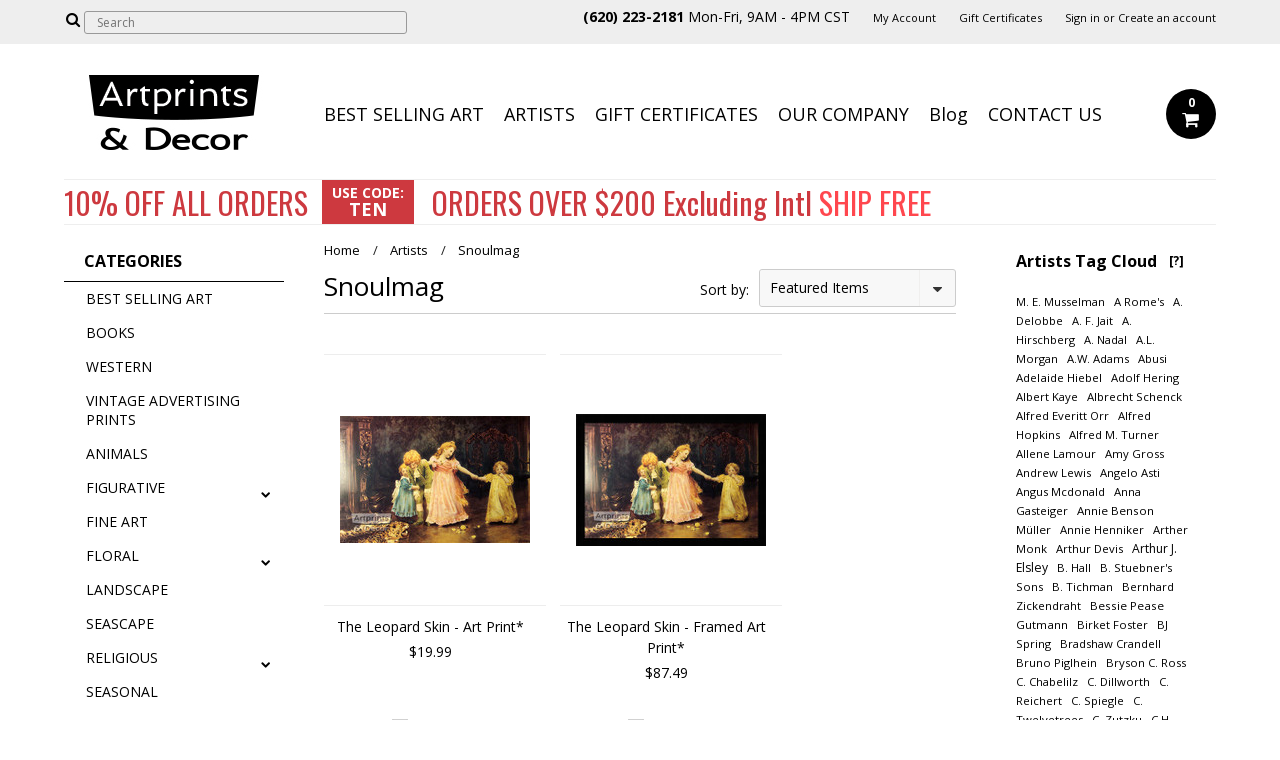

--- FILE ---
content_type: text/html; charset=UTF-8
request_url: https://www.artprintsanddecor.com/snoulmag/
body_size: 19750
content:
<!DOCTYPE html>

<html>

<head>

    

    <title>Snoulmag Products - Art Prints and Decor</title>
    
    <link href='http://fonts.googleapis.com/css?family=Roboto+Slab' rel='stylesheet' type='text/css'>
    <link href='https://fonts.googleapis.com/css?family=Oswald' rel='stylesheet' type='text/css'>

    <meta charset="UTF-8">
    <meta name="description" content="" />
    <meta name="keywords" content="" />
    
    <link rel='canonical' href='https://artprintsanddecor.com/snoulmag/' />
    
    <link href='//fonts.googleapis.com/css?family=Bree+Serif|Open+Sans:400,700' rel='stylesheet' type='text/css'>
    <link rel="shortcut icon" href="https://cdn2.bigcommerce.com/server5400/ruxx/product_images/favicon.ico" />
    <meta name="viewport" content="width=device-width, initial-scale=1, maximum-scale=1">
    <meta name="viewport" content="initial-scale=1.0, maximum-scale=1.0, user-scalable=no" />
    <meta name="google-site-verification" content="Hfk4y4h6Gk_VusGyDIeQZG3fucoufRUvHVwIVB-stWc" />
    <meta name="p:domain_verify" content="d3b76247b8a37beaf6713df918ac0c2d"/>
    <script>
    //<![CDATA[
        (function(){
            // this happens before external dependencies (and dom ready) to reduce page flicker
            var node, i;
            for (i = window.document.childNodes.length; i--;) {
                node = window.document.childNodes[i];
                if (node.nodeName == 'HTML') {
                    node.className += ' javascript';
                }
            }
        })();
    //]]>
    </script>

    <link href="https://cdn9.bigcommerce.com/r-50b4fa8997ce43839fb9457331bc39687cd8345a/themes/__master/Styles/styles.css" type="text/css" rel="stylesheet" /><link href="https://cdn9.bigcommerce.com/r-8871c08e7b8c5648815337817f8dba93099ad34b/themes/Alaska/Styles/iselector.css" media="all" type="text/css" rel="stylesheet" />
<link href="https://cdn9.bigcommerce.com/r-8871c08e7b8c5648815337817f8dba93099ad34b/themes/Alaska/Styles/flexslider.css" media="all" type="text/css" rel="stylesheet" />
<link href="https://cdn9.bigcommerce.com/r-8871c08e7b8c5648815337817f8dba93099ad34b/themes/Alaska/Styles/slide-show.css" media="all" type="text/css" rel="stylesheet" />
<link href="https://cdn9.bigcommerce.com/r-8871c08e7b8c5648815337817f8dba93099ad34b/themes/Alaska/Styles/styles-slide-show.css" media="all" type="text/css" rel="stylesheet" />
<link href="https://cdn9.bigcommerce.com/r-8871c08e7b8c5648815337817f8dba93099ad34b/themes/Alaska/Styles/social.css" media="all" type="text/css" rel="stylesheet" />
<link href="https://cdn9.bigcommerce.com/r-8871c08e7b8c5648815337817f8dba93099ad34b/themes/Alaska/Styles/styles.css" media="all" type="text/css" rel="stylesheet" />
<link href="https://cdn9.bigcommerce.com/r-8871c08e7b8c5648815337817f8dba93099ad34b/themes/Alaska/Styles/responsive.css" media="all" type="text/css" rel="stylesheet" />
<link href="https://cdn9.bigcommerce.com/r-8871c08e7b8c5648815337817f8dba93099ad34b/themes/Alaska/Styles/grid.css" media="all" type="text/css" rel="stylesheet" />
<link href="https://cdn9.bigcommerce.com/r-8871c08e7b8c5648815337817f8dba93099ad34b/themes/Alaska/Styles/responsive.css" media="all" type="text/css" rel="stylesheet" />
<link href="https://cdn9.bigcommerce.com/r-8871c08e7b8c5648815337817f8dba93099ad34b/themes/Alaska/Styles/menu.css" media="all" type="text/css" rel="stylesheet" />
<link href="https://www.artprintsanddecor.com/templates/__custom/Styles/theme.css?t=1501784459" media="all" type="text/css" rel="stylesheet" />
<link href="https://www.artprintsanddecor.com/templates/__custom/Styles/custom.css?t=1501784459" type="text/css" rel="stylesheet" /><link href="https://cdn9.bigcommerce.com/r-50b4fa8997ce43839fb9457331bc39687cd8345a/themes/__master/Styles/product.attributes.css" type="text/css" rel="stylesheet" /><link href="https://cdn9.bigcommerce.com/r-8aad5f624241bf0bfd9e4b02f99944e01159441b/javascript/jquery/themes/cupertino/ui.all.css" type="text/css" rel="stylesheet" /><link href="https://cdn9.bigcommerce.com/r-8871c08e7b8c5648815337817f8dba93099ad34b/themes/Alaska/Styles/product.quickview.css" type="text/css" rel="stylesheet" /><link href="https://cdn9.bigcommerce.com/r-8aad5f624241bf0bfd9e4b02f99944e01159441b/javascript/superfish/css/store.css" type="text/css" rel="stylesheet" /><link type="text/css" rel="stylesheet" href="https://cdn9.bigcommerce.com/r-8aad5f624241bf0bfd9e4b02f99944e01159441b/javascript/jquery/plugins/imodal/imodal.css" />
<link type="text/css" rel="preload" as="style" href="https://cdn9.bigcommerce.com/r-50b4fa8997ce43839fb9457331bc39687cd8345a/themes/__master/Styles/braintree.css" onload="this.rel='stylesheet'" />

    <!-- Tell the browsers about our RSS feeds -->
    <link rel="alternate" type="application/rss+xml" title="Latest News (RSS 2.0)" href="https://www.artprintsanddecor.com/rss.php?action=newblogs&amp;type=rss" />
<link rel="alternate" type="application/atom+xml" title="Latest News (Atom 0.3)" href="https://www.artprintsanddecor.com/rss.php?action=newblogs&amp;type=atom" />
<link rel="alternate" type="application/rss+xml" title="New Products (RSS 2.0)" href="https://www.artprintsanddecor.com/rss.php?type=rss" />
<link rel="alternate" type="application/atom+xml" title="New Products (Atom 0.3)" href="https://www.artprintsanddecor.com/rss.php?type=atom" />
<link rel="alternate" type="application/rss+xml" title="Popular Products (RSS 2.0)" href="https://www.artprintsanddecor.com/rss.php?action=popularproducts&amp;type=rss" />
<link rel="alternate" type="application/atom+xml" title="Popular Products (Atom 0.3)" href="https://www.artprintsanddecor.com/rss.php?action=popularproducts&amp;type=atom" />


    <!-- Include visitor tracking code (if any) -->
    <!-- Start Tracking Code for analytics_googleanalytics -->

<script>
    (function(i,s,o,g,r,a,m){i['GoogleAnalyticsObject']=r;i[r]=i[r]||function(){
    (i[r].q=i[r].q||[]).push(arguments)},i[r].l=1*new Date();a=s.createElement(o),
    m=s.getElementsByTagName(o)[0];a.async=1;a.src=g;m.parentNode.insertBefore(a,m)
    })(window,document,'script','//www.google-analytics.com/analytics.js','ga');

    ga('create', 'UA-43223761-1', 'auto');
    ga('require', 'linkid');
    ga('send', 'pageview');
    ga('require', 'ecommerce', 'ecommerce.js');

    function trackEcommerce() {
    this._addTrans = addTrans;
    this._addItem = addItems;
    this._trackTrans = trackTrans;
    }
    function addTrans(orderID,store,total,tax,shipping,city,state,country) {
    ga('ecommerce:addTransaction', {
        'id': orderID,
        'affiliation': store,
        'revenue': total,
        'tax': tax,
        'shipping': shipping,
        'city': city,
        'state': state,
        'country': country
    });
    }
    function addItems(orderID,sku,product,variation,price,qty) {
    ga('ecommerce:addItem', {
        'id': orderID,
        'sku': sku,
        'name': product,
        'category': variation,
        'price': price,
        'quantity': qty
    });
    }
    function trackTrans() {
        ga('ecommerce:send');
    }
    var pageTracker = new trackEcommerce();
</script>

<!-- End Tracking Code for analytics_googleanalytics -->

<!-- Start Tracking Code for analytics_siteverification -->

<script>
  const dfLayerOptions = {
    installationId: '16d055ea-26e8-4001-a658-47d7469df75d',
    zone: 'us1'
  };

  (function (l, a, y, e, r, s) {
    r = l.createElement(a); r.onload = e; r.async = 1; r.src = y;
    s = l.getElementsByTagName(a)[0]; s.parentNode.insertBefore(r, s);
  })(document, 'script', 'https://cdn.doofinder.com/livelayer/1/js/loader.min.js', function () {
    doofinderLoader.load(dfLayerOptions);
  });
</script>

<!-- End Tracking Code for analytics_siteverification -->



    

    

    <script src="https://ajax.googleapis.com/ajax/libs/jquery/1.7.2/jquery.min.js"></script>
    <script src="https://cdn10.bigcommerce.com/r-8aad5f624241bf0bfd9e4b02f99944e01159441b/javascript/menudrop.js?"></script>
    <script src="https://cdn10.bigcommerce.com/r-8aad5f624241bf0bfd9e4b02f99944e01159441b/javascript/iselector.js?"></script>
    <script src="https://cdn10.bigcommerce.com/r-8aad5f624241bf0bfd9e4b02f99944e01159441b/javascript/jquery/plugins/jquery.flexslider.js"></script>
    <script src="https://cdn10.bigcommerce.com/r-8aad5f624241bf0bfd9e4b02f99944e01159441b/javascript/viewport.js?"></script>

    <!-- Theme bespoke js -->
    <script src="https://cdn10.bigcommerce.com/r-8871c08e7b8c5648815337817f8dba93099ad34b/themes/Alaska/js/matchMedia.js"></script>
    <script src="https://cdn10.bigcommerce.com/r-8871c08e7b8c5648815337817f8dba93099ad34b/themes/Alaska/js/common.js"></script>
    <script src="https://cdn10.bigcommerce.com/r-8871c08e7b8c5648815337817f8dba93099ad34b/themes/Alaska/js/jquery.autobox.js"></script>
    <script src="https://cdn10.bigcommerce.com/r-8871c08e7b8c5648815337817f8dba93099ad34b/themes/Alaska/js/init.js"></script>
    <script src="https://cdn10.bigcommerce.com/r-8871c08e7b8c5648815337817f8dba93099ad34b/themes/Alaska/js/jquery.uniform.min.js"></script>
    <script src="https://cdn10.bigcommerce.com/r-8871c08e7b8c5648815337817f8dba93099ad34b/themes/Alaska/js/main.js?"></script>
    <script src="https://cdn10.bigcommerce.com/r-8871c08e7b8c5648815337817f8dba93099ad34b/themes/Alaska/js/site.js"></script>    

    <script
    src="https://www.paypal.com/sdk/js?client-id=AWT8jDWGPP9iOza7STGhlE3cH7El2yAtHTNdnN65LxDO-DQtsL0_4F_WwEfwo2i0vH4ZfiskTltTEJ6t&components=messages"
    data-namespace="PayPalSDK">
    </script>
    
    <script>
    //<![CDATA[
    config.ShopPath = 'https://www.artprintsanddecor.com';
    config.AppPath = ''; // BIG-8939: Deprecated, do not use.
    config.FastCart = 1;
    var ThumbImageWidth = 190;
    var ThumbImageHeight = 250;
    //]]>
    </script>
    
    
<script type="text/javascript">
ShowImageZoomer = false;
$(document).ready(function() {
	$(".QuickView").quickview({
		buttonText: "Quick View",
		buttonColor: "#f7f7f7",
		gradientColor: "#dcdbdb",
		textColor: "#000000"
	});
});
</script>
<script type="text/javascript" src="https://cdn9.bigcommerce.com/r-8aad5f624241bf0bfd9e4b02f99944e01159441b/javascript/jquery/plugins/jqueryui/1.8.18/jquery-ui.min.js"></script>
<script type="text/javascript" src="https://cdn9.bigcommerce.com/r-8aad5f624241bf0bfd9e4b02f99944e01159441b/javascript/jquery/plugins/validate/jquery.validate.js"></script>
<script type="text/javascript" src="https://cdn9.bigcommerce.com/r-8aad5f624241bf0bfd9e4b02f99944e01159441b/javascript/product.functions.js"></script>
<script type="text/javascript" src="https://cdn9.bigcommerce.com/r-8aad5f624241bf0bfd9e4b02f99944e01159441b/javascript/product.attributes.js"></script>
<script type="text/javascript" src="https://cdn9.bigcommerce.com/r-8aad5f624241bf0bfd9e4b02f99944e01159441b/javascript/quickview.js"></script>
<script type="text/javascript" src="https://cdn9.bigcommerce.com/r-8aad5f624241bf0bfd9e4b02f99944e01159441b/javascript/quickview.initialise.js"></script><script type="text/javascript">
(function () {
    var xmlHttp = new XMLHttpRequest();

    xmlHttp.open('POST', 'https://bes.gcp.data.bigcommerce.com/nobot');
    xmlHttp.setRequestHeader('Content-Type', 'application/json');
    xmlHttp.send('{"store_id":"317726","timezone_offset":"-5","timestamp":"2026-01-26T20:20:24.21938700Z","visit_id":"b236010f-9382-4a1c-8aef-fa82ad92798c","channel_id":1}');
})();
</script>
<script type="text/javascript" src="https://cdn9.bigcommerce.com/r-8aad5f624241bf0bfd9e4b02f99944e01159441b/javascript/jquery/plugins/jquery.form.js"></script>
<script type="text/javascript" src="https://cdn9.bigcommerce.com/r-8aad5f624241bf0bfd9e4b02f99944e01159441b/javascript/jquery/plugins/imodal/imodal.js"></script>
<script type="text/javascript" src="https://checkout-sdk.bigcommerce.com/v1/loader.js" defer></script>
<script type="text/javascript">
var BCData = {};
</script>

    <script type="text/javascript" src="https://cdn9.bigcommerce.com/r-8aad5f624241bf0bfd9e4b02f99944e01159441b/javascript/quicksearch.js"></script>
    

    <!--[if lt IE 9]>
    <script src="https://cdn10.bigcommerce.com/r-8871c08e7b8c5648815337817f8dba93099ad34b/themes/Alaska/js/html5shiv.js"></script>
    <![endif]-->
          
</head>
    

	<body>
		        
<div id="DrawerMenu">
    <div class="inner">
        <div class="CategoryList" id="SideCategoryList">
	<h4>Categories</h4>
    <h5>Categories</h5>
	<div class="BlockContent" style="display:none;">
		<div class="SideCategoryListFlyout">
			<ul class="sf-menu sf-horizontal">
<li><a href="https://www.artprintsanddecor.com/best-selling-art/">BEST SELLING ART</a></li>
<li><a href="https://www.artprintsanddecor.com/books/">BOOKS</a></li>
<li><a href="https://www.artprintsanddecor.com/western/">WESTERN</a></li>
<li><a href="https://www.artprintsanddecor.com/vintage-advertising-prints/">VINTAGE ADVERTISING PRINTS</a></li>
<li><a href="https://www.artprintsanddecor.com/animals/">ANIMALS</a></li>
<li><a href="https://www.artprintsanddecor.com/figurative/">FIGURATIVE</a><ul>
<li><a href="https://www.artprintsanddecor.com/children/">CHILDREN</a></li>
<li><a href="https://www.artprintsanddecor.com/victorian-ladies/">VICTORIAN LADIES</a></li>
<li><a href="https://www.artprintsanddecor.com/mother-child/">MOTHER &amp; CHILD</a></li>
<li><a href="https://www.artprintsanddecor.com/growth-charts/">GROWTH CHARTS</a></li>

</ul>
</li>
<li><a href="https://www.artprintsanddecor.com/fine-art/">FINE ART</a></li>
<li><a href="https://www.artprintsanddecor.com/floral/">FLORAL</a><ul>
<li><a href="https://www.artprintsanddecor.com/botanical/">BOTANICAL</a></li>

</ul>
</li>
<li><a href="https://www.artprintsanddecor.com/landscape/">LANDSCAPE</a></li>
<li><a href="https://www.artprintsanddecor.com/seascape/">SEASCAPE</a></li>
<li><a href="https://www.artprintsanddecor.com/religious/">RELIGIOUS</a><ul>
<li><a href="https://www.artprintsanddecor.com/guardian-angels/">GUARDIAN ANGELS</a></li>

</ul>
</li>
<li><a href="https://www.artprintsanddecor.com/seasonal/">SEASONAL</a></li>
<li><a href="https://www.artprintsanddecor.com/sports-recreation/">SPORTS &amp; RECREATION</a></li>
<li><a href="https://www.artprintsanddecor.com/inspirational-quotes/">INSPIRATIONAL QUOTES</a></li>
<li><a href="https://www.artprintsanddecor.com/victorian-art-prints/">VICTORIAN ART PRINTS</a></li>
<li><a href="https://www.artprintsanddecor.com/vintage-marriage-certificates/">VINTAGE MARRIAGE CERTIFICATES</a></li>
<li><a href="https://www.artprintsanddecor.com/framed-art-prints/">FRAMED ART PRINTS</a></li>
<li><a href="https://www.artprintsanddecor.com/stretched-canvas-art-print/">CANVAS ART PRINTS</a></li>

</ul>

        </div>
	</div>
</div>
        <div class="BrandList Moveable Panel slist" id="SideShopByBrand" style="display: ">
    <h4>Artists</h4>
    <h5>Artists</h5>
    <div class="BlockContent" style="display:none;">
        <ul class="treeview">
            <li><a href="https://artprintsanddecor.com/brands/Vintage-Art-Prints.html">Vintage Art Prints</a></li><li><a href="https://artprintsanddecor.com/brands/Paul-de-Longpre.html">Paul de Longpre</a></li><li><a href="https://artprintsanddecor.com/brands/Sandra-Kuck.html">Sandra Kuck</a></li><li><a href="https://artprintsanddecor.com/brands/Maud-Humphrey.html">Maud Humphrey</a></li><li><a href="https://artprintsanddecor.com/brands/Frederick-Morgan.html">Frederick Morgan</a></li><li><a href="https://artprintsanddecor.com/brands/Arthur-J.-Elsley.html">Arthur J. Elsley</a></li><li><a href="https://artprintsanddecor.com/brands/William-Henry-Chandler.html">William Henry Chandler</a></li><li><a href="https://artprintsanddecor.com/brands/Catherine-Klein.html">Catherine Klein</a></li><li><a href="https://artprintsanddecor.com/brands/Vicky-Howard.html">Vicky Howard</a></li><li><a href="https://artprintsanddecor.com/brands/Charles-Burton-Barber.html">Charles Burton Barber</a></li>
            <li class="last"><a href="https://artprintsanddecor.com/brands/">View all Artists</a></li>
        </ul>
    </div>
</div>
        <div class="Block Moveable Panel" id="SideCategoryShopByPrice" style="display:none;"></div>
        <div class="AdditionalInformationList Moveable Panel slist" id="SideAdditionalInformation">
    <h4>Additional Information</h4>
    <h5>Additional Information</h5>
    <div class="BlockContent">
        <ul class="treeview">
            <li><a href="/">Home</a></li>
            <li style="display:none" class="HeaderLiveChat">
                
            </li>
        </ul>
        <ul class="pages-menu sf-menu sf-horizontal sf-js-enabled">
		<li class=" ">
		<a href="http://www.artprintsanddecor.com/best-selling-art/">BEST SELLING ART</a>
		
	</li>	<li class=" ">
		<a href="http://www.artprintsanddecor.com/brands/">ARTISTS</a>
		
	</li>	<li class=" ">
		<a href="http://www.artprintsanddecor.com/giftcertificates.php">GIFT CERTIFICATES</a>
		
	</li>	<li class=" ">
		<a href="https://artprintsanddecor.com/our-company/">OUR COMPANY</a>
		
	</li>	<li class=" ">
		<a href="https://artprintsanddecor.com/blog/">Blog</a>
		
	</li>	<li class=" ">
		<a href="https://artprintsanddecor.com/contact-us/">CONTACT US</a>
		
	</li>
</ul>
    </div>
</div>
        <div class="AccountNavigationList Moveable Panel slist" id="SideAccountNavigation">
    <h4>Account Navigation</h4>
    <h5>Account Navigation</h5>
    <div class="BlockContent">
        <ul class="treeview" id="SideAccountNavigationList">
            <li style="display:" class="First">
                <a href="https://www.artprintsanddecor.com/account.php" class="fa fa-user"><span>My Account</span></a>
            </li>
        </ul>
    </div>
</div> 
        <div class="CurrencySelectorMobile Moveable Panel slist">
    <h4>Currency - All prices are in AUD</h4>
    <h5>Currency - All prices are in AUD</h5>
    <div class="CurrencyWrapper" id="SideCurrencySelectorMobile"> 
        <a href="#" class="changeCurr">Change Currency</a>
         <div class="CurrencyChooser" id="SideCurrencySelector">
            <div class="BlockContent">
                <dl class="CurrencyList"></dl>
            </div>
         </div>
     </div>
</div> 
    </div>
</div>
<script>
//<![CDATA[ 
	$().ready(function(){
		if($('#GiftCertificatesMenu').get(0)){
			var liItem = $('#GiftCertificatesMenu').clone();
			$(liItem).find('a').attr('class', 'fa fa-tag');
			
			var spanItem = $('<span />', { text: $(liItem).find('a').text() });
			$(liItem).find('a').html(spanItem);
			
			$(liItem).appendTo('#SideAccountNavigationList');
		}
		
		if($('#LoginOrLogoutText').get(0)){
			var LoginOrLogoutTextCss = $('#LoginOrLogoutText').css('display');
			LoginOrLogoutTextCss = LoginOrLogoutTextCss.replace('inline-', '');
			$('#LoginOrLogoutText div a').each(function(){
				var linkItem = $(this).clone();
				
				if($(this).text().toLowerCase()=='sign in'){
					$(linkItem).attr('class', 'fa fa-sign-in');
				}
				else if($(this).text().toLowerCase()=='create an account'){
					$(linkItem).attr('class', 'fa fa-plus-square');
				}
				else if($(this).text().toLowerCase()=='sign out'){
					$(linkItem).attr('class', 'fa fa-sign-out');
				}
				
				var spanItem = $('<span />', { text: $(linkItem).text() });
				$(linkItem).html(spanItem);
				
				var liItem = $('<li />', {html: linkItem});
				$(liItem).css('display', LoginOrLogoutTextCss);
				var dynamicClass = $(this).text().replace(/ /g,'');
				$(liItem).attr('class', dynamicClass);
				
				$(liItem).appendTo('#SideAccountNavigationList');
			});
		}
		
		if($('#StorePhoneNumber').get(0)){
			var StorePhoneNumberCss = $('#StorePhoneNumber').css('display');
			StorePhoneNumberCss = StorePhoneNumberCss.replace('inline-', '');
			var StorePhoneNumber = $('#StorePhoneNumber div span').html();
			if($('#StorePhoneNumber div span a').get(0)){
				StorePhoneNumber = $('#StorePhoneNumber div span a').html();
			}
			var spanItem = $('<span />', { text: 'Call '+StorePhoneNumber });
			
			var linkItem = $('<a />',{
				html: spanItem,
				href: 'tel:'+StorePhoneNumber,
				class: 'fa fa-phone'
			});
			
			var liItem = $('<li />', {html: linkItem});
			$(liItem).css('display', StorePhoneNumberCss);
			
			$(liItem).appendTo('#SideAccountNavigationList');
		}
		
		if($('.expandable a').hasClass('selected')) {
			var MenuSelected = $('a.selected');
			var ParentsLi = $('a.selected').parent('li');
			var ParentSpanSelected = ParentsLi.parentsUntil( "li.RootLi" ).siblings('span');
			MenuSelected.siblings('span').removeClass('subcat-expand');
			MenuSelected.siblings('ul').addClass('expanded');
			ParentsLi.parentsUntil( "li.RootLi" ).siblings('span').removeClass('subcat-expand');
			ParentSpanSelected.siblings('ul').addClass('expanded');
		}
		
		$('#SideAdditionalInformation .pages-menu li').each(function(){
			var Url = window.location.href;
			Url = stripQueryStringAndHashFromPath(Url);
			if($(this).children('a').attr('href') == Url) {
				$(this).children('a').addClass('selected');
				if($(this).children('span').attr('class') != undefined) {
					var SpanObj = $(this).children('span');
					$(this).children('span').removeClass('subcat-expand');
					SpanObj.siblings('ul').addClass('expanded');
				}
				$(this).parentsUntil( "li.HasSubMenu" ).first('ul').addClass('expanded');
				var UlObj = $(this).parentsUntil( "li.HasSubMenu" ).first('ul');
				UlObj.prev('span').removeClass('subcat-expand');
			}
		});
		
		$('.CurrencySelectorMobile h5').html('Currency - '+$('#currencyPrices').html().replace('are',''));
		$('#SideCurrencySelectorMobile > div > div > .CurrencyList').html($('#SideCurrencySelectorDesktop > div > div >.CurrencyList').html());
		if ($('#SideCurrencySelectorDesktop > div > div >.CurrencyList > .ChooseCurrencyBox').size() == 1 ) {
   			$('#SideCurrencySelectorMobile .changeCurr').hide();
   		}
	});
//]]>
</script>

<div class="page">
			<div class="header">
  <div class="inner">
    <div id="AjaxLoading">
      <div class="ajax-loader"> <img src="https://cdn10.bigcommerce.com/r-8871c08e7b8c5648815337817f8dba93099ad34b/themes/Alaska/images/loader.png" alt="" />&nbsp;Loading... Please wait... </div>
    </div>
    
        
<div class="TopMenu">
    <div class="inner">
        <div class="Block Moveable Panel" id="SideCurrencySelector" style="display:none;"></div>
        <ul style="display:">
            <li  id="StorePhoneNumber">
                <!--<div class="phoneIcon">Call us on <span>620 223 2181</span></div>-->
                <div class="phoneIcon"><span>(620) 223-2181</span> Mon-Fri, 9AM - 4PM CST</div>
            </li>
            <li style="display:none" class="HeaderLiveChat">
                
            </li>
            <li style="display:" class="First">
                <a href="https://www.artprintsanddecor.com/account.php">My Account</a>
            </li>
            <li id="GiftCertificatesMenu"><a href="https://www.artprintsanddecor.com/giftcertificates.php">Gift Certificates</a></li>
            <li class="last" style="display:" id="LoginOrLogoutText">
                <div><a href='https://www.artprintsanddecor.com/login.php' onclick=''>Sign in</a> or <a href='https://www.artprintsanddecor.com/login.php?action=create_account' onclick=''>Create an account</a></div>
            </li>
        </ul>
        <div id="SearchForm">
    <form action="https://www.artprintsanddecor.com/search.php" method="get" onsubmit="return check_small_search_form(this)">
        <label for="search_query">Search</label>
      <!--  <input type="submit" class="Button fa fa-search" value="" name="Search" title="Search" />-->
        
        <button type="submit" class="Button" value="" name="Search" title="Search">
                <i class="fa fa-search"></i> 
        </button>
        
        
        <input type="text" name="search_query" id="search_query" class="Textbox autobox" placeHolder="Search" />
    </form>
</div>

<script type="text/javascript">
    var QuickSearchAlignment = 'right';
    var QuickSearchWidth = '390px';
    lang.EmptySmallSearch = "You forgot to enter some search keywords.";
    $(document).ajaxComplete(function() {
        $('input[type=checkbox], select').not('.UniApplied').uniform();
    });
</script>  
    </div>
</div>

    <div id="Header">
      <div class="inner">
        <div id="ToggleMenu" class="normal fa fa-bars"></div>
        <div class="Left fleft">
          <div class="header-logo"> <a href="https://www.artprintsanddecor.com/"><img src="/product_images/logo_cropped_1452207325__15096.jpg" border="0" id="LogoImage" alt="Art Prints and Decor" /></a>
 </div>
        </div>
        <div class="Content Widest" id="LayoutColumn1">
          <div class="PageMenu"><ul class="pages-menu sf-menu sf-horizontal sf-js-enabled">
		<li class=" ">
		<a href="http://www.artprintsanddecor.com/best-selling-art/">BEST SELLING ART</a>
		
	</li>	<li class=" ">
		<a href="http://www.artprintsanddecor.com/brands/">ARTISTS</a>
		
	</li>	<li class=" ">
		<a href="http://www.artprintsanddecor.com/giftcertificates.php">GIFT CERTIFICATES</a>
		
	</li>	<li class=" ">
		<a href="https://artprintsanddecor.com/our-company/">OUR COMPANY</a>
		
	</li>	<li class=" ">
		<a href="https://artprintsanddecor.com/blog/">Blog</a>
		
	</li>	<li class=" ">
		<a href="https://artprintsanddecor.com/contact-us/">CONTACT US</a>
		
	</li>
</ul></div>
          <div class="search-mobile mobile"><div id="SearchForm">
    <form action="https://www.artprintsanddecor.com/search.php" method="get" onsubmit="return check_small_search_form(this)">
        <label for="search_query">Search</label>
      <!--  <input type="submit" class="Button fa fa-search" value="" name="Search" title="Search" />-->
        
        <button type="submit" class="Button" value="" name="Search" title="Search">
                <i class="fa fa-search"></i> 
        </button>
        
        
        <input type="text" name="search_query" id="search_query" class="Textbox autobox" placeHolder="Search" />
    </form>
</div>

<script type="text/javascript">
    var QuickSearchAlignment = 'right';
    var QuickSearchWidth = '390px';
    lang.EmptySmallSearch = "You forgot to enter some search keywords.";
    $(document).ajaxComplete(function() {
        $('input[type=checkbox], select').not('.UniApplied').uniform();
    });
</script>  </div>
          <div class="header-secondary">
            <a href="https://www.artprintsanddecor.com/cart.php" title="View Cart"><div class="CartLink" style="display:"> <i class="icon fa fa-shopping-cart" title="View Cart">&nbsp;</i><span></span></div></a>
          </div>
          <div id="cart-amount"> <a href="https://www.artprintsanddecor.com/cart.php" class="Cart"><span class="bag-handle"></span><span class="total">&nbsp;</span></a> </div>          
          </div>
                  
          <div class="sitewide-header apd-wide-screen">
              <!--<div class="sitewide-percent"><p><span class="apd-special-deal"></span><span class="apd-color">GET </span> <span class="apd-color">DISCOUNTS</span></p></div>-->
               <div class="sitewide-percent"><p><span class="apd-special-deal"></span><span class="apd-color">10% OFF</span> <span class="apd-color">ALL ORDERS</span></p></div>
              <!--<div class="sitewide-code"><p>SIGN IN/UP<br><span>NOW</span></p></div>-->
               <div class="sitewide-code"><p>USE CODE:<br><span>TEN</span></p></div>
               <!--<div class="sitewide-end-date"><p>*ENDS SOON</p></div>-->
              <!--<div class="sitewide-percent apd-free-shipping"><p>Sign In or Create an Account to <span class="apd-free-shipping">get 15% DISCOUNT - FREE SHIPPING on Orders Over $25</span></p></div>-->
               <div class="sitewide-percent apd-free-shipping"><p>ORDERS OVER $200 Excluding Intl <span class="apd-free">SHIP FREE</span></p></div>
          </div>
           
      </div>     
    </div>  
    <div class="header-logo-mobile"> <a href="https://www.artprintsanddecor.com/"><img src="/product_images/logo_cropped_1452207325__15096.jpg" border="0" id="LogoImage" alt="Art Prints and Decor" /></a>
 </div>
      
      <div class="sitewide-header apd-mobile">
      <div class="sitewide-percent"><p><span class="apd-special-deal"></span><span class="apd-color">10% OFF</span> <span class="apd-color">ALL ORDERS</span></p></div>
           <div class="sitewide-code"><p>USE CODE:<br><span>TEN</span></p></div>
           <!--<div class="sitewide-end-date"><p>*ENDS SOON</p></div>-->
           <div class="sitewide-percent apd-free-shipping"><p>ORDERS OVER $200 Excluding Intl <span class="apd-free">test</span></p></div>
           <div class="clear-both"></div>
          
      </div>
      
      <!--
            If you're placing this message
            on your cart or checkout page,
            dynamically update data-pp-amount
            with the total amount. For example,
            data-pp-amount="89.99" for $89.99
            transaction.
        -->
        <div
            data-pp-message
            data-pp-style-layout="flex"
            data-pp-style-ratio="20x1"
            data-pp-style-color="blue"
            data-pp-amount="ENTER_VALUE_HERE">
        </div>
      
  </div>
</div>
			<div class="main">
				<div class="inner">
                       <div class="Left fleft">
                          <div class="CategoryList" id="SideCategoryList">
	<h4>Categories</h4>
    <h5>Categories</h5>
	<div class="BlockContent" style="display:none;">
		<div class="SideCategoryListFlyout">
			<ul class="sf-menu sf-horizontal">
<li><a href="https://www.artprintsanddecor.com/best-selling-art/">BEST SELLING ART</a></li>
<li><a href="https://www.artprintsanddecor.com/books/">BOOKS</a></li>
<li><a href="https://www.artprintsanddecor.com/western/">WESTERN</a></li>
<li><a href="https://www.artprintsanddecor.com/vintage-advertising-prints/">VINTAGE ADVERTISING PRINTS</a></li>
<li><a href="https://www.artprintsanddecor.com/animals/">ANIMALS</a></li>
<li><a href="https://www.artprintsanddecor.com/figurative/">FIGURATIVE</a><ul>
<li><a href="https://www.artprintsanddecor.com/children/">CHILDREN</a></li>
<li><a href="https://www.artprintsanddecor.com/victorian-ladies/">VICTORIAN LADIES</a></li>
<li><a href="https://www.artprintsanddecor.com/mother-child/">MOTHER &amp; CHILD</a></li>
<li><a href="https://www.artprintsanddecor.com/growth-charts/">GROWTH CHARTS</a></li>

</ul>
</li>
<li><a href="https://www.artprintsanddecor.com/fine-art/">FINE ART</a></li>
<li><a href="https://www.artprintsanddecor.com/floral/">FLORAL</a><ul>
<li><a href="https://www.artprintsanddecor.com/botanical/">BOTANICAL</a></li>

</ul>
</li>
<li><a href="https://www.artprintsanddecor.com/landscape/">LANDSCAPE</a></li>
<li><a href="https://www.artprintsanddecor.com/seascape/">SEASCAPE</a></li>
<li><a href="https://www.artprintsanddecor.com/religious/">RELIGIOUS</a><ul>
<li><a href="https://www.artprintsanddecor.com/guardian-angels/">GUARDIAN ANGELS</a></li>

</ul>
</li>
<li><a href="https://www.artprintsanddecor.com/seasonal/">SEASONAL</a></li>
<li><a href="https://www.artprintsanddecor.com/sports-recreation/">SPORTS &amp; RECREATION</a></li>
<li><a href="https://www.artprintsanddecor.com/inspirational-quotes/">INSPIRATIONAL QUOTES</a></li>
<li><a href="https://www.artprintsanddecor.com/victorian-art-prints/">VICTORIAN ART PRINTS</a></li>
<li><a href="https://www.artprintsanddecor.com/vintage-marriage-certificates/">VINTAGE MARRIAGE CERTIFICATES</a></li>
<li><a href="https://www.artprintsanddecor.com/framed-art-prints/">FRAMED ART PRINTS</a></li>
<li><a href="https://www.artprintsanddecor.com/stretched-canvas-art-print/">CANVAS ART PRINTS</a></li>

</ul>

        </div>
	</div>
</div>
                          <div class="BrandList Moveable Panel slist" id="SideShopByBrand" style="display: ">
    <h4>Artists</h4>
    <h5>Artists</h5>
    <div class="BlockContent" style="display:none;">
        <ul class="treeview">
            <li><a href="https://artprintsanddecor.com/brands/Vintage-Art-Prints.html">Vintage Art Prints</a></li><li><a href="https://artprintsanddecor.com/brands/Paul-de-Longpre.html">Paul de Longpre</a></li><li><a href="https://artprintsanddecor.com/brands/Sandra-Kuck.html">Sandra Kuck</a></li><li><a href="https://artprintsanddecor.com/brands/Maud-Humphrey.html">Maud Humphrey</a></li><li><a href="https://artprintsanddecor.com/brands/Frederick-Morgan.html">Frederick Morgan</a></li><li><a href="https://artprintsanddecor.com/brands/Arthur-J.-Elsley.html">Arthur J. Elsley</a></li><li><a href="https://artprintsanddecor.com/brands/William-Henry-Chandler.html">William Henry Chandler</a></li><li><a href="https://artprintsanddecor.com/brands/Catherine-Klein.html">Catherine Klein</a></li><li><a href="https://artprintsanddecor.com/brands/Vicky-Howard.html">Vicky Howard</a></li><li><a href="https://artprintsanddecor.com/brands/Charles-Burton-Barber.html">Charles Burton Barber</a></li>
            <li class="last"><a href="https://artprintsanddecor.com/brands/">View all Artists</a></li>
        </ul>
    </div>
</div>
                          <div class="Block Moveable Panel" id="SideCategoryShopByPrice" style="display:none;"></div>
                       </div>
                       <div class="Content Widest" id="LayoutColumn1">
                       		<div class="full-width page-content">
                                <div class="Right desktop">
                                    <div class="Block BrandTagCloud Moveable Panel" id="SideBrandTagCloud" style="display:">
    <h4 class="desktop">Artists Tag Cloud &nbsp;&nbsp;<a href="#" onclick="$('#brand_tagcloud_help').toggle(); return false;">[?]</a></h4>
    <h4 class="mobile">Brands Tag Cloud &nbsp;&nbsp;<a href="#" onclick="$('.mobile #brand_tagcloud_help').toggle(); return false;">[?]</a></h4>
    <div class="BlockContent">
        <div id="brand_tagcloud_help" style="display:none">
            The <em>brands tag cloud</em> shows all of the brands available for purchase.<br /><br />The bigger the brand appears, the more products it contains.<br /><br />Click on a brand below to see all products listed under that brand.<br /><br />
        </div>

        <div class="BrandCloud">
            <a title=" M. E. Musselman - 3 Products" style="font-size:81%;" href="https://artprintsanddecor.com/m-e-musselman/"> M. E. Musselman</a> <a title="A Rome&#039;s - 2 Products" style="font-size:81%;" href="https://artprintsanddecor.com/a-romes/">A Rome&#039;s</a> <a title="A. Delobbe - 1 Products" style="font-size:80%;" href="https://artprintsanddecor.com/a-delobbe/">A. Delobbe</a> <a title="A. F. Jait - 1 Products" style="font-size:80%;" href="https://artprintsanddecor.com/a-f-jait/">A. F. Jait</a> <a title="A. Hirschberg - 2 Products" style="font-size:81%;" href="https://artprintsanddecor.com/a-hirschberg/">A. Hirschberg</a> <a title="A. Nadal - 1 Products" style="font-size:80%;" href="https://artprintsanddecor.com/a-nadal/">A. Nadal</a> <a title="A.L. Morgan - 3 Products" style="font-size:81%;" href="https://artprintsanddecor.com/a-l-morgan/">A.L. Morgan</a> <a title="A.W. Adams - 2 Products" style="font-size:81%;" href="https://artprintsanddecor.com/a-w-adams/">A.W. Adams</a> <a title="Abusi - 3 Products" style="font-size:81%;" href="https://artprintsanddecor.com/brands/Abusi.html">Abusi</a> <a title="Adelaide Hiebel - 10 Products" style="font-size:82%;" href="https://artprintsanddecor.com/brands/Adelaide-Hiebel.html">Adelaide Hiebel</a> <a title="Adolf Hering - 3 Products" style="font-size:81%;" href="https://artprintsanddecor.com/brands/Adolf-Hering.html">Adolf Hering</a> <a title="Albert Kaye - 3 Products" style="font-size:81%;" href="https://artprintsanddecor.com/brands/Albert-Kaye.html">Albert Kaye</a> <a title="Albrecht Schenck - 9 Products" style="font-size:82%;" href="https://artprintsanddecor.com/brands/Albrecht-Schenck.html">Albrecht Schenck</a> <a title="Alfred Everitt Orr - 4 Products" style="font-size:81%;" href="https://artprintsanddecor.com/brands/Alfred-Everitt-Orr.html">Alfred Everitt Orr</a> <a title="Alfred Hopkins - 2 Products" style="font-size:81%;" href="https://artprintsanddecor.com/alfred-hopkins/">Alfred Hopkins</a> <a title="Alfred M. Turner - 3 Products" style="font-size:81%;" href="https://artprintsanddecor.com/brands/Alfred-M.-Turner.html">Alfred M. Turner</a> <a title="Allene Lamour - 3 Products" style="font-size:81%;" href="https://artprintsanddecor.com/brands/Allene-Lamour.html">Allene Lamour</a> <a title="Amy Gross - 3 Products" style="font-size:81%;" href="https://artprintsanddecor.com/brands/Amy-Gross.html">Amy Gross</a> <a title="Andrew Lewis - 3 Products" style="font-size:81%;" href="https://artprintsanddecor.com/andrew-lewis/">Andrew Lewis</a> <a title="Angelo Asti - 3 Products" style="font-size:81%;" href="https://artprintsanddecor.com/brands/Angelo-Asti.html">Angelo Asti</a> <a title="Angus Mcdonald - 2 Products" style="font-size:81%;" href="https://artprintsanddecor.com/angus-mcdonald/">Angus Mcdonald</a> <a title="Anna Gasteiger - 3 Products" style="font-size:81%;" href="https://artprintsanddecor.com/brands/Anna-Gasteiger.html">Anna Gasteiger</a> <a title="Annie Benson Müller - 15 Products" style="font-size:83%;" href="https://artprintsanddecor.com/brands/Annie-Benson-M%C3%BCller.html">Annie Benson Müller</a> <a title="Annie Henniker - 3 Products" style="font-size:81%;" href="https://artprintsanddecor.com/annie-henniker/">Annie Henniker</a> <a title="Arther Monk - 3 Products" style="font-size:81%;" href="https://artprintsanddecor.com/brands/Arther-Monk.html">Arther Monk</a> <a title="Arthur Devis - 3 Products" style="font-size:81%;" href="https://artprintsanddecor.com/brands/Arthur-Devis.html">Arthur Devis</a> <a title="Arthur J. Elsley - 40 Products" style="font-size:87%;" href="https://artprintsanddecor.com/brands/Arthur-J.-Elsley.html">Arthur J. Elsley</a> <a title="B. Hall - 4 Products" style="font-size:81%;" href="https://artprintsanddecor.com/brands/B.-Hall.html">B. Hall</a> <a title="B. Stuebner&#039;s Sons - 3 Products" style="font-size:81%;" href="https://artprintsanddecor.com/brands/B.-Stuebner%27s-Sons.html">B. Stuebner&#039;s Sons</a> <a title="B. Tichman - 3 Products" style="font-size:81%;" href="https://artprintsanddecor.com/brands/B.-Tichman.html">B. Tichman</a> <a title="Bernhard Zickendraht - 4 Products" style="font-size:81%;" href="https://artprintsanddecor.com/brands/Bernhard-Zickendraht.html">Bernhard Zickendraht</a> <a title="Bessie Pease Gutmann - 17 Products" style="font-size:83%;" href="https://artprintsanddecor.com/brands/Bessie-Pease-Gutmann.html">Bessie Pease Gutmann</a> <a title="Birket Foster - 1 Products" style="font-size:80%;" href="https://artprintsanddecor.com/birket-foster/">Birket Foster</a> <a title="BJ Spring - 3 Products" style="font-size:81%;" href="https://artprintsanddecor.com/bj-spring/">BJ Spring</a> <a title="Bradshaw Crandell - 3 Products" style="font-size:81%;" href="https://artprintsanddecor.com/brands/Bradshaw-Crandell.html">Bradshaw Crandell</a> <a title="Bruno Piglhein - 6 Products" style="font-size:81%;" href="https://artprintsanddecor.com/brands/Bruno-Piglhein.html">Bruno Piglhein</a> <a title="Bryson C. Ross - 6 Products" style="font-size:81%;" href="https://artprintsanddecor.com/brands/Bryson-C.-Ross.html">Bryson C. Ross</a> <a title="C. Chabelilz - 3 Products" style="font-size:81%;" href="https://artprintsanddecor.com/brands/C.-Chabelilz.html">C. Chabelilz</a> <a title="C. Dillworth - 3 Products" style="font-size:81%;" href="https://artprintsanddecor.com/brands/C.-Dillworth.html">C. Dillworth</a> <a title="C. Reichert - 3 Products" style="font-size:81%;" href="https://artprintsanddecor.com/brands/C.-Reichert.html">C. Reichert</a> <a title="C. Spiegle - 3 Products" style="font-size:81%;" href="https://artprintsanddecor.com/c-spiegle/">C. Spiegle</a> <a title="C. Twelvetrees - 3 Products" style="font-size:81%;" href="https://artprintsanddecor.com/brands/C.-Twelvetrees.html">C. Twelvetrees</a> <a title="C. Zutzku - 3 Products" style="font-size:81%;" href="https://artprintsanddecor.com/brands/C.-Zutzku.html">C. Zutzku</a> <a title="C.H. Jacquez - 6 Products" style="font-size:81%;" href="https://artprintsanddecor.com/brands/C.H.-Jacquez.html">C.H. Jacquez</a> <a title="C.L. Van Vredenburgh - 10 Products" style="font-size:82%;" href="https://artprintsanddecor.com/brands/C.L.-Van-Vredenburgh.html">C.L. Van Vredenburgh</a> <a title="Carl Gutherz - 1 Products" style="font-size:80%;" href="https://artprintsanddecor.com/carl-gutherz/">Carl Gutherz</a> <a title="Carl Kuhler - 6 Products" style="font-size:81%;" href="https://artprintsanddecor.com/brands/Carl-Kuhler.html">Carl Kuhler</a> <a title="Carle J. Blenner - 4 Products" style="font-size:81%;" href="https://artprintsanddecor.com/brands/Carle-J.-Blenner.html">Carle J. Blenner</a> <a title="Carle J. Stlegger - 2 Products" style="font-size:81%;" href="https://artprintsanddecor.com/carle-j-stlegger/">Carle J. Stlegger</a> <a title="Catherine Klein - 37 Products" style="font-size:87%;" href="https://artprintsanddecor.com/brands/Catherine-Klein.html">Catherine Klein</a> <a title="Cecil Aldin - 14 Products" style="font-size:83%;" href="https://artprintsanddecor.com/brands/Cecil-Aldin.html">Cecil Aldin</a> <a title="Cervenka - 3 Products" style="font-size:81%;" href="https://artprintsanddecor.com/brands/Cervenka.html">Cervenka</a> <a title="Charles Allan Gilbert - 23 Products" style="font-size:84%;" href="https://artprintsanddecor.com/brands/Charles-Allan-Gilbert.html">Charles Allan Gilbert</a> <a title="Charles Burton Barber - 34 Products" style="font-size:86%;" href="https://artprintsanddecor.com/brands/Charles-Burton-Barber.html">Charles Burton Barber</a> <a title="Charles C. Curran - 4 Products" style="font-size:81%;" href="https://artprintsanddecor.com/brands/Charles-C.-Curran.html">Charles C. Curran</a> <a title="Charles H. Van den Eycken - 3 Products" style="font-size:81%;" href="https://artprintsanddecor.com/brands/Charles-H.-Van-den-Eycken.html">Charles H. Van den Eycken</a> <a title="Charles Marion Russell - 9 Products" style="font-size:82%;" href="https://artprintsanddecor.com/brands/Charles-Marion-Russell.html">Charles Marion Russell</a> <a title="Charles Trevor Garland - 3 Products" style="font-size:81%;" href="https://artprintsanddecor.com/brands/Charles-Trevor-Garland.html">Charles Trevor Garland</a> <a title="Charles Warde Traver - 5 Products" style="font-size:81%;" href="https://artprintsanddecor.com/brands/Charles-Warde-Traver.html">Charles Warde Traver</a> <a title="Charlot Byj - 21 Products" style="font-size:84%;" href="https://artprintsanddecor.com/brands/Charlot-Byj.html">Charlot Byj</a> <a title="Charlotte Becker - 29 Products" style="font-size:85%;" href="https://artprintsanddecor.com/brands/Charlotte-Becker.html">Charlotte Becker</a> <a title="Chateau Reins - 1 Products" style="font-size:80%;" href="https://artprintsanddecor.com/chateau-reins/">Chateau Reins</a> <a title="Cheret - 1 Products" style="font-size:80%;" href="https://artprintsanddecor.com/cheret/">Cheret</a> <a title="Cheryl Welch - 19 Products" style="font-size:84%;" href="https://artprintsanddecor.com/cheryl-welch/">Cheryl Welch</a> <a title="Clara Walther - 1 Products" style="font-size:80%;" href="https://artprintsanddecor.com/clara-walther/">Clara Walther</a> <a title="Clarence Underwood - 27 Products" style="font-size:85%;" href="https://artprintsanddecor.com/brands/Clarence-Underwood.html">Clarence Underwood</a> <a title="Currier &amp; Ives - 26 Products" style="font-size:85%;" href="https://artprintsanddecor.com/brands/Currier-%26-Ives.html">Currier &amp; Ives</a> <a title="D. Merlin - 3 Products" style="font-size:81%;" href="https://artprintsanddecor.com/brands/D.-Merlin.html">D. Merlin</a> <a title="E Lapeizza - 2 Products" style="font-size:81%;" href="https://artprintsanddecor.com/e-lapeizza/">E Lapeizza</a> <a title="E. Blume Siebert - 3 Products" style="font-size:81%;" href="https://artprintsanddecor.com/brands/E.-Blume-Siebert.html">E. Blume Siebert</a> <a title="E. Knaus - 2 Products" style="font-size:81%;" href="https://artprintsanddecor.com/e-knaus/">E. Knaus</a> <a title="E. Krugen - 3 Products" style="font-size:81%;" href="https://artprintsanddecor.com/e-krugen/">E. Krugen</a> <a title="E. Ladell - 1 Products" style="font-size:80%;" href="https://artprintsanddecor.com/e-ladell/">E. Ladell</a> <a title="E. Loyd - 1 Products" style="font-size:80%;" href="https://artprintsanddecor.com/e-loyd/">E. Loyd</a> <a title="E. Maiwald - 1 Products" style="font-size:80%;" href="https://artprintsanddecor.com/e-maiwald/">E. Maiwald</a> <a title="E. Percy Moran - 1 Products" style="font-size:80%;" href="https://artprintsanddecor.com/e-percy-moran/">E. Percy Moran</a> <a title="E.R. Wracs - 1 Products" style="font-size:80%;" href="https://artprintsanddecor.com/e-r-wracs/">E.R. Wracs</a> <a title="Ed Bently - 1 Products" style="font-size:80%;" href="https://artprintsanddecor.com/ed-bently/">Ed Bently</a> <a title="Edouard Bisson - 21 Products" style="font-size:84%;" href="https://artprintsanddecor.com/brands/Edouard-Bisson.html">Edouard Bisson</a> <a title="Edouard Cabane - 2 Products" style="font-size:81%;" href="https://artprintsanddecor.com/edouard-cabane/">Edouard Cabane</a> <a title="Edward Patry - 3 Products" style="font-size:81%;" href="https://artprintsanddecor.com/brands/Edward-Patry.html">Edward Patry</a> <a title="Edward R. Hughes - 3 Products" style="font-size:81%;" href="https://artprintsanddecor.com/brands/Edward-R.-Hughes.html">Edward R. Hughes</a> <a title="Edwin H. Blashfield - 3 Products" style="font-size:81%;" href="https://artprintsanddecor.com/edwin-h-blashfield/">Edwin H. Blashfield</a> <a title="Edwin H. Kiefer - 2 Products" style="font-size:81%;" href="https://artprintsanddecor.com/brands/Edwin-H.-Kiefer.html">Edwin H. Kiefer</a> <a title="Eleanor E. Manly - 1 Products" style="font-size:80%;" href="https://artprintsanddecor.com/eleanor-e-manly/">Eleanor E. Manly</a> <a title="Emanuel Oberhauser - 3 Products" style="font-size:81%;" href="https://artprintsanddecor.com/brands/Emanuel-Oberhauser.html">Emanuel Oberhauser</a> <a title="Emile Munier - 1 Products" style="font-size:80%;" href="https://artprintsanddecor.com/brands/Emile-Munier.html">Emile Munier</a> <a title="Emile Vernon - 3 Products" style="font-size:81%;" href="https://artprintsanddecor.com/brands/Emile-Vernon.html">Emile Vernon</a> <a title="Emilie Vouga - 2 Products" style="font-size:81%;" href="https://artprintsanddecor.com/brands/Emilie-Vouga.html">Emilie Vouga</a> <a title="Esther J. Smith - 3 Products" style="font-size:81%;" href="https://artprintsanddecor.com/brands/Esther-J.-Smith.html">Esther J. Smith</a> <a title="Eugene Omar Goldbeck - 2 Products" style="font-size:81%;" href="https://artprintsanddecor.com/brands/Eugene-Omar-Goldbeck.html">Eugene Omar Goldbeck</a> <a title="Eugenie M. Valter - 3 Products" style="font-size:81%;" href="https://artprintsanddecor.com/brands/Eugenie-M.-Valter.html">Eugenie M. Valter</a> <a title="Eva E. Hunt - 2 Products" style="font-size:81%;" href="https://artprintsanddecor.com/eva-e-hunt/">Eva E. Hunt</a> <a title="F. Earl Christy - 12 Products" style="font-size:82%;" href="https://artprintsanddecor.com/brands/F.-Earl-Christy.html">F. Earl Christy</a> <a title="F. Vinea - 2 Products" style="font-size:81%;" href="https://artprintsanddecor.com/f-vinea/">F. Vinea</a> <a title="F. X. Leyendecker - 2 Products" style="font-size:81%;" href="https://artprintsanddecor.com/f-x-leyendecker/">F. X. Leyendecker</a> <a title="Fenquick - 3 Products" style="font-size:81%;" href="https://artprintsanddecor.com/fenquick/">Fenquick</a> <a title="Florence Lindsey - 1 Products" style="font-size:80%;" href="https://artprintsanddecor.com/brands/Florence-Lindsey.html">Florence Lindsey</a> <a title="Frances Brundage - 11 Products" style="font-size:82%;" href="https://artprintsanddecor.com/brands/Frances-Brundage.html">Frances Brundage</a> <a title="Francis Day - 2 Products" style="font-size:81%;" href="https://artprintsanddecor.com/francis-day/">Francis Day</a> <a title="Francois Martin Kavel - 9 Products" style="font-size:82%;" href="https://artprintsanddecor.com/brands/Francois-Martin-Kavel.html">Francois Martin Kavel</a> <a title="Frank Dicksee - 4 Products" style="font-size:81%;" href="https://artprintsanddecor.com/frank-dicksee/">Frank Dicksee</a> <a title="Frank F. English - 3 Products" style="font-size:81%;" href="https://artprintsanddecor.com/brands/Frank-F.-English.html">Frank F. English</a> <a title="Frank H. Desch - 12 Products" style="font-size:82%;" href="https://artprintsanddecor.com/brands/Frank-H.-Desch.html">Frank H. Desch</a> <a title="Frank Leyendecker  - 2 Products" style="font-size:81%;" href="https://artprintsanddecor.com/frank-leyendecker/">Frank Leyendecker </a> <a title="Frank Robert Harper - 3 Products" style="font-size:81%;" href="https://artprintsanddecor.com/brands/Frank-Robert-Harper.html">Frank Robert Harper</a> <a title="Frank Virins Smith - 3 Products" style="font-size:81%;" href="https://artprintsanddecor.com/brands/Frank-Virins-Smith.html">Frank Virins Smith</a> <a title="Frans Mortelmans - 6 Products" style="font-size:81%;" href="https://artprintsanddecor.com/brands/Frans-Mortelmans.html">Frans Mortelmans</a> <a title="Franz Bischoff - 3 Products" style="font-size:81%;" href="https://artprintsanddecor.com/brands/Franz-Bischoff.html">Franz Bischoff</a> <a title="Franz Lefler - 4 Products" style="font-size:81%;" href="https://artprintsanddecor.com/brands/Franz-Lefler.html">Franz Lefler</a> <a title="Franz Xaver Winterhalter - 3 Products" style="font-size:81%;" href="https://artprintsanddecor.com/brands/Franz-Xaver-Winterhalter.html">Franz Xaver Winterhalter</a> <a title="Frederick Duncan - 2 Products" style="font-size:81%;" href="https://artprintsanddecor.com/brands/Frederick-Duncan.html">Frederick Duncan</a> <a title="Frederick Morgan - 57 Products" style="font-size:90%;" href="https://artprintsanddecor.com/brands/Frederick-Morgan.html">Frederick Morgan</a> <a title="Frederick Remington - 3 Products" style="font-size:81%;" href="https://artprintsanddecor.com/brands/Frederick-Remington.html">Frederick Remington</a> <a title="G. Goodyear - 1 Products" style="font-size:80%;" href="https://artprintsanddecor.com/g-goodyear/">G. Goodyear</a> <a title="G. Lynch - 3 Products" style="font-size:81%;" href="https://artprintsanddecor.com/brands/G.-Lynch.html">G. Lynch</a> <a title="G.G. Newell - 1 Products" style="font-size:80%;" href="https://artprintsanddecor.com/g-g-newell/">G.G. Newell</a> <a title="G.T. Garland - 2 Products" style="font-size:81%;" href="https://artprintsanddecor.com/g-t-garland/">G.T. Garland</a> <a title="Galate - 3 Products" style="font-size:81%;" href="https://artprintsanddecor.com/brands/Galate.html">Galate</a> <a title="Gambrill - 3 Products" style="font-size:81%;" href="https://artprintsanddecor.com/brands/Gambrill.html">Gambrill</a> <a title="Gene Pressler - 21 Products" style="font-size:84%;" href="https://artprintsanddecor.com/brands/Gene-Pressler.html">Gene Pressler</a> <a title="George Baxter - 2 Products" style="font-size:81%;" href="https://artprintsanddecor.com/george-baxter/">George Baxter</a> <a title="George Holmes - 3 Products" style="font-size:81%;" href="https://artprintsanddecor.com/brands/George-Holmes.html">George Holmes</a> <a title="George S. Knowles - 4 Products" style="font-size:81%;" href="https://artprintsanddecor.com/george-s-knowles/">George S. Knowles</a> <a title="George W. Edwards - 4 Products" style="font-size:81%;" href="https://artprintsanddecor.com/brands/George-W.-Edwards.html">George W. Edwards</a> <a title="Giuseppe Falchetti - 3 Products" style="font-size:81%;" href="https://artprintsanddecor.com/brands/Giuseppe-Falchetti.html">Giuseppe Falchetti</a> <a title="Grace Barton Allen - 6 Products" style="font-size:81%;" href="https://artprintsanddecor.com/brands/Grace-Barton-Allen.html">Grace Barton Allen</a> <a title="Gre Gerardi - 2 Products" style="font-size:81%;" href="https://artprintsanddecor.com/brands/Gre-Gerardi.html">Gre Gerardi</a> <a title="Guercio  - 2 Products" style="font-size:81%;" href="https://artprintsanddecor.com/guercio/">Guercio </a> <a title="H. Allingham - 2 Products" style="font-size:81%;" href="https://artprintsanddecor.com/h-allingham/">H. Allingham</a> <a title="H. Blande Sparks - 3 Products" style="font-size:81%;" href="https://artprintsanddecor.com/brands/H.-Blande-Sparks.html">H. Blande Sparks</a> <a title="H. Koch - 2 Products" style="font-size:81%;" href="https://artprintsanddecor.com/h-koch/">H. Koch</a> <a title="H. LeJeune - 1 Products" style="font-size:80%;" href="https://artprintsanddecor.com/h-lejeune/">H. LeJeune</a> <a title="H. Raymann - 3 Products" style="font-size:81%;" href="https://artprintsanddecor.com/brands/H.-Raymann.html">H. Raymann</a> <a title="H. Zabateri - 3 Products" style="font-size:81%;" href="https://artprintsanddecor.com/brands/H.-Zabateri.html">H. Zabateri</a> <a title="H.D. Marsh - 1 Products" style="font-size:80%;" href="https://artprintsanddecor.com/h-d-marsh/">H.D. Marsh</a> <a title="H.G. Plumb - 3 Products" style="font-size:81%;" href="https://artprintsanddecor.com/brands/H.G.-Plumb.html">H.G. Plumb</a> <a title="Hal Ludlow - 1 Products" style="font-size:80%;" href="https://artprintsanddecor.com/hal-ludlow/">Hal Ludlow</a> <a title="Hamilton King - 22 Products" style="font-size:84%;" href="https://artprintsanddecor.com/brands/Hamilton-King.html">Hamilton King</a> <a title="Hans Zatzka - 14 Products" style="font-size:83%;" href="https://artprintsanddecor.com/brands/Hans-Zatzka.html">Hans Zatzka</a> <a title="Hardy - 1 Products" style="font-size:80%;" href="https://artprintsanddecor.com/hardy/">Hardy</a> <a title="Harold Septimus Power - 3 Products" style="font-size:81%;" href="https://artprintsanddecor.com/brands/Harold-Septimus-Power.html">Harold Septimus Power</a> <a title="Harriette Sutcliffe - 3 Products" style="font-size:81%;" href="https://artprintsanddecor.com/harriette-sutcliffe/">Harriette Sutcliffe</a> <a title="Harrison Fisher - 11 Products" style="font-size:82%;" href="https://artprintsanddecor.com/brands/Harrison-Fisher.html">Harrison Fisher</a> <a title="Harrison Weir - 3 Products" style="font-size:81%;" href="https://artprintsanddecor.com/brands/Harrison-Weir.html">Harrison Weir</a> <a title="Harry Hadland - 9 Products" style="font-size:82%;" href="https://artprintsanddecor.com/brands/Harry-Hadland.html">Harry Hadland</a> <a title="Harry Roseland - 30 Products" style="font-size:85%;" href="https://artprintsanddecor.com/brands/Harry-Roseland.html">Harry Roseland</a> <a title="Hector Giacomelli - 6 Products" style="font-size:81%;" href="https://artprintsanddecor.com/brands/Hector-Giacomelli.html">Hector Giacomelli</a> <a title="Heinmüller - 5 Products" style="font-size:81%;" href="https://artprintsanddecor.com/brands/Heinm%C3%BCller.html">Heinmüller</a> <a title="Helen Adair - 1 Products" style="font-size:80%;" href="https://artprintsanddecor.com/helen-adair/">Helen Adair</a> <a title="Helen H. Hatton - 1 Products" style="font-size:80%;" href="https://artprintsanddecor.com/helen-h-hatton/">Helen H. Hatton</a> <a title="Henri Julien Cheppy - 2 Products" style="font-size:81%;" href="https://artprintsanddecor.com/henri-julien-cheppy/">Henri Julien Cheppy</a> <a title="Henriette Ronner-Knip - 4 Products" style="font-size:81%;" href="https://artprintsanddecor.com/brands/Henriette-Ronner%252dKnip.html">Henriette Ronner-Knip</a> <a title="Henry Bacon - 2 Products" style="font-size:81%;" href="https://artprintsanddecor.com/henry-bacon/">Henry Bacon</a> <a title="Henry Hutt - 9 Products" style="font-size:82%;" href="https://artprintsanddecor.com/brands/Henry-Hutt.html">Henry Hutt</a> <a title="Henry Ihlefeld - 3 Products" style="font-size:81%;" href="https://artprintsanddecor.com/brands/Henry-Ihlefeld.html">Henry Ihlefeld</a> <a title="Heywood Hardy - 3 Products" style="font-size:81%;" href="https://artprintsanddecor.com/brands/Heywood-Hardy.html">Heywood Hardy</a> <a title="Howard Chandler Christy - 4 Products" style="font-size:81%;" href="https://artprintsanddecor.com/brands/Howard-Chandler-Christy.html">Howard Chandler Christy</a> <a title="I. W. Harper - 3 Products" style="font-size:81%;" href="https://artprintsanddecor.com/brands/I.-W.-Harper.html">I. W. Harper</a> <a title="Irene Patten - 6 Products" style="font-size:81%;" href="https://artprintsanddecor.com/brands/Irene-Patten.html">Irene Patten</a> <a title="J. Barrick - 3 Products" style="font-size:81%;" href="https://artprintsanddecor.com/brands/J.-Barrick.html">J. Barrick</a> <a title="J. Knowles Hare - 14 Products" style="font-size:83%;" href="https://artprintsanddecor.com/brands/J.-Knowles-Hare.html">J. Knowles Hare</a> <a title="J. Koppay - 3 Products" style="font-size:81%;" href="https://artprintsanddecor.com/brands/J.-Koppay.html">J. Koppay</a> <a title="J. R. Smith - 3 Products" style="font-size:81%;" href="https://artprintsanddecor.com/brands/J.-R.-Smith.html">J. R. Smith</a> <a title="J. Reynolds - 2 Products" style="font-size:81%;" href="https://artprintsanddecor.com/j-reynolds/">J. Reynolds</a> <a title="J. Schmitz - 2 Products" style="font-size:81%;" href="https://artprintsanddecor.com/j-schmitz/">J. Schmitz</a> <a title="J.B. Greuze - 3 Products" style="font-size:81%;" href="https://artprintsanddecor.com/brands/J.B.-Greuze.html">J.B. Greuze</a> <a title="J.F. Marshall - 3 Products" style="font-size:81%;" href="https://artprintsanddecor.com/brands/J.F.-Marshall.html">J.F. Marshall</a> <a title="James Bryson - 5 Products" style="font-size:81%;" href="https://artprintsanddecor.com/brands/James-Bryson.html">James Bryson</a> <a title="James Callowhill - 9 Products" style="font-size:82%;" href="https://artprintsanddecor.com/brands/James-Callowhill.html">James Callowhill</a> <a title="James D. Alfreds - 3 Products" style="font-size:81%;" href="https://artprintsanddecor.com/brands/James-D.-Alfreds.html">James D. Alfreds</a> <a title="James Lee - 3 Products" style="font-size:81%;" href="https://artprintsanddecor.com/james-lee/">James Lee</a> <a title="James Sant - 2 Products" style="font-size:81%;" href="https://artprintsanddecor.com/james-sant/">James Sant</a> <a title="Jane Freeman - 3 Products" style="font-size:81%;" href="https://artprintsanddecor.com/brands/Jane-Freeman.html">Jane Freeman</a> <a title="JCK - 3 Products" style="font-size:81%;" href="https://artprintsanddecor.com/brands/JCK.html">JCK</a> <a title="Jean Baptiste Robie - 6 Products" style="font-size:81%;" href="https://artprintsanddecor.com/brands/Jean-Baptiste-Robie.html">Jean Baptiste Robie</a> <a title="Jean Beaudin - 3 Products" style="font-size:81%;" href="https://artprintsanddecor.com/brands/Jean-Beaudin.html">Jean Beaudin</a> <a title="Jessie A. Botke - 3 Products" style="font-size:81%;" href="https://artprintsanddecor.com/jessie-a-botke/">Jessie A. Botke</a> <a title="Jessie Wilcox Smith - 5 Products" style="font-size:81%;" href="https://artprintsanddecor.com/brands/Jessie-Wilcox-Smith.html">Jessie Wilcox Smith</a> <a title="JJB - 2 Products" style="font-size:81%;" href="https://artprintsanddecor.com/jjb/">JJB</a> <a title="Johann Baptist Hofner - 3 Products" style="font-size:81%;" href="https://artprintsanddecor.com/brands/Johann-Baptist-Hofner.html">Johann Baptist Hofner</a> <a title="John Charles Dollman - 3 Products" style="font-size:81%;" href="https://artprintsanddecor.com/brands/John-Charles-Dollman.html">John Charles Dollman</a> <a title="John Edmund Califano - 5 Products" style="font-size:81%;" href="https://artprintsanddecor.com/brands/John-Edmund-Califano.html">John Edmund Califano</a> <a title="John Frederick Herring - 3 Products" style="font-size:81%;" href="https://artprintsanddecor.com/brands/John-Frederick-Herring.html">John Frederick Herring</a> <a title="John Garth - 3 Products" style="font-size:81%;" href="https://artprintsanddecor.com/brands/John-Garth.html">John Garth</a> <a title="John Gould - 15 Products" style="font-size:83%;" href="https://artprintsanddecor.com/brands/John-Gould.html">John Gould</a> <a title="John Passmore - 1 Products" style="font-size:80%;" href="https://artprintsanddecor.com/john-passmore/">John Passmore</a> <a title="John Sanderson Wells - 3 Products" style="font-size:81%;" href="https://artprintsanddecor.com/brands/John-Sanderson-Wells.html">John Sanderson Wells</a> <a title="Julius Price - 3 Products" style="font-size:81%;" href="https://artprintsanddecor.com/brands/Julius-Price.html">Julius Price</a> <a title="K. Schellbach - 2 Products" style="font-size:81%;" href="https://artprintsanddecor.com/k-schellbach/">K. Schellbach</a> <a title="Kevin Roeckl - 9 Products" style="font-size:82%;" href="https://artprintsanddecor.com/brands/Kevin-Roeckl.html">Kevin Roeckl</a> <a title="Koppay - 1 Products" style="font-size:80%;" href="https://artprintsanddecor.com/koppay/">Koppay</a> <a title="L. C. Atkinson - 6 Products" style="font-size:81%;" href="https://artprintsanddecor.com/brands/L.-C.-Atkinson.html">L. C. Atkinson</a> <a title="L. Capaldo - 3 Products" style="font-size:81%;" href="https://artprintsanddecor.com/brands/L.-Capaldo.html">L. Capaldo</a> <a title="L. Knaus - 3 Products" style="font-size:81%;" href="https://artprintsanddecor.com/brands/L.-Knaus.html">L. Knaus</a> <a title="L.H. Mott - 3 Products" style="font-size:81%;" href="https://artprintsanddecor.com/brands/L.H.-Mott.html">L.H. Mott</a> <a title="Laurie Korsgaden - 10 Products" style="font-size:82%;" href="https://artprintsanddecor.com/brands/Laurie-Korsgaden.html">Laurie Korsgaden</a> <a title="Lemuel Thomas - 3 Products" style="font-size:81%;" href="https://artprintsanddecor.com/brands/Lemuel-Thomas.html">Lemuel Thomas</a> <a title="Leon Dore - 2 Products" style="font-size:81%;" href="https://artprintsanddecor.com/leon-dore/">Leon Dore</a> <a title="Leon Lippert - 2 Products" style="font-size:81%;" href="https://artprintsanddecor.com/leon-lippert/">Leon Lippert</a> <a title="Leon Martin - 1 Products" style="font-size:80%;" href="https://artprintsanddecor.com/leon-martin/">Leon Martin</a> <a title="Leon Perrault - 4 Products" style="font-size:81%;" href="https://artprintsanddecor.com/brands/Leon-Perrault.html">Leon Perrault</a> <a title="Leonardo da Vinci - 3 Products" style="font-size:81%;" href="https://artprintsanddecor.com/brands/Leonardo-da-Vinci.html">Leonardo da Vinci</a> <a title="Lindberg Heilige Schutzengel - 6 Products" style="font-size:81%;" href="https://artprintsanddecor.com/brands/Lindberg-Heilige-Schutzengel.html">Lindberg Heilige Schutzengel</a> <a title="Lindburg - 2 Products" style="font-size:81%;" href="https://artprintsanddecor.com/lindburg/">Lindburg</a> <a title="Louis Icart - 33 Products" style="font-size:86%;" href="https://artprintsanddecor.com/brands/Louis-Icart.html">Louis Icart</a> <a title="Louis Wain - 3 Products" style="font-size:81%;" href="https://artprintsanddecor.com/brands/Louis-Wain.html">Louis Wain</a> <a title="Lucy Dawson - 5 Products" style="font-size:81%;" href="https://artprintsanddecor.com/brands/Lucy-Dawson.html">Lucy Dawson</a> <a title="Lynn Bogue Hunt - 2 Products" style="font-size:81%;" href="https://artprintsanddecor.com/lynn-bogue-hunt/">Lynn Bogue Hunt</a> <a title="M. B. Parkinson - 8 Products" style="font-size:82%;" href="https://artprintsanddecor.com/brands/M.-B.-Parkinson.html">M. B. Parkinson</a> <a title="M. Brown - 1 Products" style="font-size:80%;" href="https://artprintsanddecor.com/m-brown/">M. Brown</a> <a title="M. DeCamp - 3 Products" style="font-size:81%;" href="https://artprintsanddecor.com/brands/M.-DeCamp.html">M. DeCamp</a> <a title="M. Delecrolk - 2 Products" style="font-size:81%;" href="https://artprintsanddecor.com/brands/M.-Delecrolk.html">M. Delecrolk</a> <a title="M. Gordon - 1 Products" style="font-size:80%;" href="https://artprintsanddecor.com/m-gordon/">M. Gordon</a> <a title="M. Hansen - 2 Products" style="font-size:81%;" href="https://artprintsanddecor.com/brands/M.-Hansen.html">M. Hansen</a> <a title="M. Stone - 3 Products" style="font-size:81%;" href="https://artprintsanddecor.com/brands/M.-Stone.html">M. Stone</a> <a title="M. Thorney - 1 Products" style="font-size:80%;" href="https://artprintsanddecor.com/m-thorney/">M. Thorney</a> <a title="M.L. Miller - 1 Products" style="font-size:80%;" href="https://artprintsanddecor.com/m-l-miller/">M.L. Miller</a> <a title="M.M. Haghe - 6 Products" style="font-size:81%;" href="https://artprintsanddecor.com/brands/M.M.-Haghe.html">M.M. Haghe</a> <a title="Mabel Lucie Attwell - 2 Products" style="font-size:81%;" href="https://artprintsanddecor.com/mabel-lucie-attwell/">Mabel Lucie Attwell</a> <a title="Mabel Rollins Harris - 7 Products" style="font-size:82%;" href="https://artprintsanddecor.com/brands/Mabel-Rollins-Harris.html">Mabel Rollins Harris</a> <a title="Marie Seymour Lucas - 2 Products" style="font-size:81%;" href="https://artprintsanddecor.com/marie-seymour-lucas/">Marie Seymour Lucas</a> <a title="Mary E. Hart - 2 Products" style="font-size:81%;" href="https://artprintsanddecor.com/mary-e-hart/">Mary E. Hart</a> <a title="Mary Golay - 30 Products" style="font-size:85%;" href="https://artprintsanddecor.com/brands/Mary-Golay.html">Mary Golay</a> <a title="Mary Gold - 3 Products" style="font-size:81%;" href="https://artprintsanddecor.com/brands/Mary-Gold.html">Mary Gold</a> <a title="Mary Sigsbee Ker - 3 Products" style="font-size:81%;" href="https://artprintsanddecor.com/brands/Mary-Sigsbee-Ker.html">Mary Sigsbee Ker</a> <a title="Maud Humphrey - 130 Products" style="font-size:102%;" href="https://artprintsanddecor.com/brands/Maud-Humphrey.html">Maud Humphrey</a> <a title="Maud Stumm - 9 Products" style="font-size:82%;" href="https://artprintsanddecor.com/brands/Maud-Stumm.html">Maud Stumm</a> <a title="Maud Tousey Fangel - 11 Products" style="font-size:82%;" href="https://artprintsanddecor.com/brands/Maud-Tousey-Fangel.html">Maud Tousey Fangel</a> <a title="Maurice Ingre - 3 Products" style="font-size:81%;" href="https://artprintsanddecor.com/brands/Maurice-Ingre.html">Maurice Ingre</a> <a title="Maurice Millieres - 3 Products" style="font-size:81%;" href="https://artprintsanddecor.com/brands/Maurice-Millieres.html">Maurice Millieres</a> <a title="Max Levis - 3 Products" style="font-size:81%;" href="https://artprintsanddecor.com/brands/Max-Levis.html">Max Levis</a> <a title="Max Streckenbach - 2 Products" style="font-size:81%;" href="https://artprintsanddecor.com/max-streckenbach/">Max Streckenbach</a> <a title="Maxfield Parrish - 3 Products" style="font-size:81%;" href="https://artprintsanddecor.com/brands/Maxfield-Parrish.html">Maxfield Parrish</a> <a title="Mc Lennan - 3 Products" style="font-size:81%;" href="https://artprintsanddecor.com/brands/Mc-Lennan.html">Mc Lennan</a> <a title="McClelland Barclay - 1 Products" style="font-size:80%;" href="https://artprintsanddecor.com/mcclelland-barclay/">McClelland Barclay</a> <a title="Medall - 3 Products" style="font-size:81%;" href="https://artprintsanddecor.com/brands/Medall.html">Medall</a> <a title="Mercier - 1 Products" style="font-size:80%;" href="https://artprintsanddecor.com/brands/Mercier.html">Mercier</a> <a title="Merculiano - 3 Products" style="font-size:81%;" href="https://artprintsanddecor.com/brands/Merculiano.html">Merculiano</a> <a title="Michal Sparks - 9 Products" style="font-size:82%;" href="https://artprintsanddecor.com/michal-sparks/">Michal Sparks</a> <a title="Michette - 1 Products" style="font-size:80%;" href="https://artprintsanddecor.com/michette/">Michette</a> <a title="Miss Mutrie - 2 Products" style="font-size:81%;" href="https://artprintsanddecor.com/miss-mutrie/">Miss Mutrie</a> <a title="Moran - 2 Products" style="font-size:81%;" href="https://artprintsanddecor.com/moran/">Moran</a> <a title="Nathaniel Sichel - 3 Products" style="font-size:81%;" href="https://artprintsanddecor.com/brands/Nathaniel-Sichel.html">Nathaniel Sichel</a> <a title="Oil Painting Reproduction Print - 12 Products" style="font-size:82%;" href="https://artprintsanddecor.com/brands/Oil-Painting-Reproduction-Print.html">Oil Painting Reproduction Print</a> <a title="Olaf Wieghorst - 1 Products" style="font-size:80%;" href="https://artprintsanddecor.com/olaf-wieghorst/">Olaf Wieghorst</a> <a title="Oliver Kemp - 11 Products" style="font-size:82%;" href="https://artprintsanddecor.com/brands/Oliver-Kemp.html">Oliver Kemp</a> <a title="P. Seignac - 1 Products" style="font-size:80%;" href="https://artprintsanddecor.com/p-seignac/">P. Seignac</a> <a title="Pannet - 2 Products" style="font-size:81%;" href="https://artprintsanddecor.com/brands/Pannet.html">Pannet</a> <a title="Paris Says - 6 Products" style="font-size:81%;" href="https://artprintsanddecor.com/brands/Paris-Says.html">Paris Says</a> <a title="Paul de Longpre - 249 Products" style="font-size:122%;" href="https://artprintsanddecor.com/brands/Paul-de-Longpre.html">Paul de Longpre</a> <a title="Penrhn Stanlaws - 3 Products" style="font-size:81%;" href="https://artprintsanddecor.com/brands/Penrhn-Stanlaws.html">Penrhn Stanlaws</a> <a title="Percy Moran - 1 Products" style="font-size:80%;" href="https://artprintsanddecor.com/percy-moran/">Percy Moran</a> <a title="Peter Henderson &amp; Co - 2 Products" style="font-size:81%;" href="https://artprintsanddecor.com/peter-henderson-co/">Peter Henderson &amp; Co</a> <a title="Philip Boileau - 16 Products" style="font-size:83%;" href="https://artprintsanddecor.com/brands/Philip-Boileau.html">Philip Boileau</a> <a title="Pierre Auguste Cot - 3 Products" style="font-size:81%;" href="https://artprintsanddecor.com/brands/Pierre-Auguste-Cot.html">Pierre Auguste Cot</a> <a title="Pierre Carrier-Belleuse - 3 Products" style="font-size:81%;" href="https://artprintsanddecor.com/brands/Pierre-Carrier%252dBelleuse.html">Pierre Carrier-Belleuse</a> <a title="R. Bong - 3 Products" style="font-size:81%;" href="https://artprintsanddecor.com/brands/R.-Bong.html">R. Bong</a> <a title="Raoul de Longpre - 15 Products" style="font-size:83%;" href="https://artprintsanddecor.com/brands/Raoul-de-Longpre.html">Raoul de Longpre</a> <a title="Raphael - 3 Products" style="font-size:81%;" href="https://artprintsanddecor.com/brands/Raphael.html">Raphael</a> <a title="Raphael Beck - 3 Products" style="font-size:81%;" href="https://artprintsanddecor.com/brands/Raphael-Beck.html">Raphael Beck</a> <a title="Remlure - 3 Products" style="font-size:81%;" href="https://artprintsanddecor.com/brands/Remlure.html">Remlure</a> <a title="Revere F. Wistehuff - 3 Products" style="font-size:81%;" href="https://artprintsanddecor.com/brands/Revere-F.-Wistehuff.html">Revere F. Wistehuff</a> <a title="Rhea Reid - 3 Products" style="font-size:81%;" href="https://artprintsanddecor.com/brands/Rhea-Reid.html">Rhea Reid</a> <a title="Robert Atkinson Fox - 14 Products" style="font-size:83%;" href="https://artprintsanddecor.com/brands/Robert-Atkinson-Fox.html">Robert Atkinson Fox</a> <a title="Robert Richert - 9 Products" style="font-size:82%;" href="https://artprintsanddecor.com/brands/Robert-Richert.html">Robert Richert</a> <a title="Rolf Armstrong - 11 Products" style="font-size:82%;" href="https://artprintsanddecor.com/brands/Rolf-Armstrong.html">Rolf Armstrong</a> <a title="Rosa Bonheur - 3 Products" style="font-size:81%;" href="https://artprintsanddecor.com/brands/Rosa-Bonheur.html">Rosa Bonheur</a> <a title="S. Clarkson - 3 Products" style="font-size:81%;" href="https://artprintsanddecor.com/brands/S.-Clarkson.html">S. Clarkson</a> <a title="S. Simonnelli - 2 Products" style="font-size:81%;" href="https://artprintsanddecor.com/s-simonnelli/">S. Simonnelli</a> <a title="S.C. Morley - 3 Products" style="font-size:81%;" href="https://artprintsanddecor.com/brands/S.C.-Morley.html">S.C. Morley</a> <a title="S.L. Fildes - 1 Products" style="font-size:80%;" href="https://artprintsanddecor.com/s-l-fildes/">S.L. Fildes</a> <a title="Sandra Kuck - 151 Products" style="font-size:106%;" href="https://artprintsanddecor.com/brands/Sandra-Kuck.html">Sandra Kuck</a> <a title="Sarah Butler - 3 Products" style="font-size:81%;" href="https://artprintsanddecor.com/brands/Sarah-Butler.html">Sarah Butler</a> <a title="Sir Joshua Reynolds - 1 Products" style="font-size:80%;" href="https://artprintsanddecor.com/sir-joshua-reynolds/">Sir Joshua Reynolds</a> <a title="Sivers - 1 Products" style="font-size:80%;" href="https://artprintsanddecor.com/sivers/">Sivers</a> <a title="Snoulmag - 2 Products" style="font-size:81%;" href="https://artprintsanddecor.com/snoulmag/">Snoulmag</a> <a title="Stephanie Morgan - 2 Products" style="font-size:81%;" href="https://artprintsanddecor.com/stephanie-morgan/">Stephanie Morgan</a> <a title="Stewart Sherwood - 3 Products" style="font-size:81%;" href="https://artprintsanddecor.com/stewart-sherwood/">Stewart Sherwood</a> <a title="Stuart Travis - 6 Products" style="font-size:81%;" href="https://artprintsanddecor.com/brands/Stuart-Travis.html">Stuart Travis</a> <a title="Sydney E. Wilson - 1 Products" style="font-size:80%;" href="https://artprintsanddecor.com/sydney-e-wilson/">Sydney E. Wilson</a> <a title="Sydney Muschamp - 1 Products" style="font-size:80%;" href="https://artprintsanddecor.com/sydney-muschamp/">Sydney Muschamp</a> <a title="T. Hesser - 2 Products" style="font-size:81%;" href="https://artprintsanddecor.com/t-hesser/">T. Hesser</a> <a title="T.C. Chiu - 3 Products" style="font-size:81%;" href="https://artprintsanddecor.com/brands/T.C.-Chiu.html">T.C. Chiu</a> <a title="Terry Lombard - 15 Products" style="font-size:83%;" href="https://artprintsanddecor.com/brands/Terry-Lombard.html">Terry Lombard</a> <a title="The Delineator Magazine - 3 Products" style="font-size:81%;" href="https://artprintsanddecor.com/brands/The-Delineator-Magazine.html">The Delineator Magazine</a> <a title="Thomas Carlysle - 2 Products" style="font-size:81%;" href="https://artprintsanddecor.com/thomas-carlysle/">Thomas Carlysle</a> <a title="Thomas Gainsborough - 6 Products" style="font-size:81%;" href="https://artprintsanddecor.com/brands/Thomas-Gainsborough.html">Thomas Gainsborough</a> <a title="Thomas Lawrence - 3 Products" style="font-size:81%;" href="https://artprintsanddecor.com/brands/Thomas-Lawrence.html">Thomas Lawrence</a> <a title="Thure de Thulstrup - 3 Products" style="font-size:81%;" href="https://artprintsanddecor.com/brands/Thure-de-Thulstrup.html">Thure de Thulstrup</a> <a title="Tom Taylor - 1 Products" style="font-size:80%;" href="https://artprintsanddecor.com/tom-taylor/">Tom Taylor</a> <a title="Turner - 5 Products" style="font-size:81%;" href="https://artprintsanddecor.com/brands/Turner.html">Turner</a> <a title="V Janus - 2 Products" style="font-size:81%;" href="https://artprintsanddecor.com/v-janus/">V Janus</a> <a title="V. Sangon - 6 Products" style="font-size:81%;" href="https://artprintsanddecor.com/brands/V.-Sangon.html">V. Sangon</a> <a title="V. Tojetti - 1 Products" style="font-size:80%;" href="https://artprintsanddecor.com/v-tojetti/">V. Tojetti</a> <a title="V.L. Vandenburg - 1 Products" style="font-size:80%;" href="https://artprintsanddecor.com/v-l-vandenburg/">V.L. Vandenburg</a> <a title="Vicky Howard - 35 Products" style="font-size:86%;" href="https://artprintsanddecor.com/brands/Vicky-Howard.html">Vicky Howard</a> <a title="Vintage Art Prints - 1301 Products" style="font-size:300%;" href="https://artprintsanddecor.com/brands/Vintage-Art-Prints.html">Vintage Art Prints</a> <a title="Virgilio Tojetti - 3 Products" style="font-size:81%;" href="https://artprintsanddecor.com/brands/Virgilio-Tojetti.html">Virgilio Tojetti</a> <a title="W &amp; H Walker - 3 Products" style="font-size:81%;" href="https://artprintsanddecor.com/brands/W-%26-H-Walker.html">W &amp; H Walker</a> <a title="W. Beechey - 2 Products" style="font-size:81%;" href="https://artprintsanddecor.com/w-beechey/">W. Beechey</a> <a title="W. Bougvereau - 1 Products" style="font-size:80%;" href="https://artprintsanddecor.com/w-bougvereau/">W. Bougvereau</a> <a title="W. C. Addison - 2 Products" style="font-size:81%;" href="https://artprintsanddecor.com/w-c-addison/">W. C. Addison</a> <a title="W. Hunt - 2 Products" style="font-size:81%;" href="https://artprintsanddecor.com/w-hunt/">W. Hunt</a> <a title="W. Kray - 1 Products" style="font-size:80%;" href="https://artprintsanddecor.com/w-kray/">W. Kray</a> <a title="W. M. Cary - 3 Products" style="font-size:81%;" href="https://artprintsanddecor.com/brands/W.-M.-Cary.html">W. M. Cary</a> <a title="W. Menzler - 1 Products" style="font-size:80%;" href="https://artprintsanddecor.com/w-menzler/">W. Menzler</a> <a title="W. Ostrander - 3 Products" style="font-size:81%;" href="https://artprintsanddecor.com/brands/W.-Ostrander.html">W. Ostrander</a> <a title="W. Rutledge - 6 Products" style="font-size:81%;" href="https://artprintsanddecor.com/brands/W.-Rutledge.html">W. Rutledge</a> <a title="W. T. Copeland - 1 Products" style="font-size:80%;" href="https://artprintsanddecor.com/w-t-copeland/">W. T. Copeland</a> <a title="W.B. Poynter - 3 Products" style="font-size:81%;" href="https://artprintsanddecor.com/brands/W.B.-Poynter.html">W.B. Poynter</a> <a title="W.H. McEntee - 9 Products" style="font-size:82%;" href="https://artprintsanddecor.com/brands/W.H.-McEntee.html">W.H. McEntee</a> <a title="W.L. Huskell - 3 Products" style="font-size:81%;" href="https://artprintsanddecor.com/brands/W.L.-Huskell.html">W.L. Huskell</a> <a title="W.S. Coleman - 2 Products" style="font-size:81%;" href="https://artprintsanddecor.com/w-s-coleman/">W.S. Coleman</a> <a title="Wall - 3 Products" style="font-size:81%;" href="https://artprintsanddecor.com/brands/Wall.html">Wall</a> <a title="Walter Ernest Webster - 3 Products" style="font-size:81%;" href="https://artprintsanddecor.com/walter-ernest-webster/">Walter Ernest Webster</a> <a title="Walter Granville-Smith - 5 Products" style="font-size:81%;" href="https://artprintsanddecor.com/walter-granville-smith/">Walter Granville-Smith</a> <a title="Walter Launt Palmer - 3 Products" style="font-size:81%;" href="https://artprintsanddecor.com/brands/Walter-Launt-Palmer.html">Walter Launt Palmer</a> <a title="WH Trood - 2 Products" style="font-size:81%;" href="https://artprintsanddecor.com/wh-trood/">WH Trood</a> <a title="Wilhelm Amberg - 2 Products" style="font-size:81%;" href="https://artprintsanddecor.com/wilhelm-amberg/">Wilhelm Amberg</a> <a title="William Curtis Botanical Magazine - 18 Products" style="font-size:83%;" href="https://artprintsanddecor.com/brands/William-Curtis-Botanical-Magazine.html">William Curtis Botanical Magazine</a> <a title="William De La Montagne Cary - 3 Products" style="font-size:81%;" href="https://artprintsanddecor.com/brands/William-De-La-Montagne-Cary.html">William De La Montagne Cary</a> <a title="William F Hallsall - 3 Products" style="font-size:81%;" href="https://artprintsanddecor.com/brands/William-F-Hallsall.html">William F Hallsall</a> <a title="William Haskell Coffin - 4 Products" style="font-size:81%;" href="https://artprintsanddecor.com/brands/William-Haskell-Coffin.html">William Haskell Coffin</a> <a title="William Henry Chandler - 38 Products" style="font-size:87%;" href="https://artprintsanddecor.com/brands/William-Henry-Chandler.html">William Henry Chandler</a> <a title="William M. Thompson - 3 Products" style="font-size:81%;" href="https://artprintsanddecor.com/brands/William-M.-Thompson.html">William M. Thompson</a> <a title="William Pickles London - 4 Products" style="font-size:81%;" href="https://artprintsanddecor.com/brands/William-Pickles-London.html">William Pickles London</a> <a title="William Strutt - 3 Products" style="font-size:81%;" href="https://artprintsanddecor.com/brands/William-Strutt.html">William Strutt</a> <a title="Zula Kenyon - 32 Products" style="font-size:86%;" href="https://artprintsanddecor.com/brands/Zula-Kenyon.html">Zula Kenyon</a> 
        </div>
    </div>
</div>

                                </div>
                                <div class="Content" id="LayoutColumn2">
                                		 
                                         <div class="Block Moveable Panel Breadcrumb" id="BrandBreadcrumb">
    <ul>
        <li><a href="https://www.artprintsanddecor.com/">Home</a></li><li><a href="https://artprintsanddecor.com/brands/">Artists</a></li><li>Snoulmag</li>
    </ul>
</div>

                                         <div class="productlist-page">
                                              
                                              <div class="desktop"><div class="FloatRight SortBox">
	<form action="https://artprintsanddecor.com/snoulmag/" method="get">
		
		<label class="desktop">Sort by:</label>
		<select name="sort" id="sort" onchange="sortSubmit(this)">
        	<option value="" class="mobile">Sort by</option>
			<option selected="selected" value="featured">Featured Items</option>
			<option  value="newest">Newest Items</option>
			<option  value="bestselling">Bestselling</option>
			<option  value="alphaasc">Alphabetical: A to Z</option>
			<option  value="alphadesc">Alphabetical: Z to A</option>
			<option  value="avgcustomerreview">Avg. Customer Review</option>
			<option  value="priceasc">Price: Low to High</option>
			<option  value="pricedesc">Price: High to Low</option>
		</select>
	</form>
</div>
<script>
//<![CDATA[
	$().ready(function(){
		var sortIndex = getParameterByName('sort');
		
		if(sortIndex==''){
			$('.mobile #sort option').attr('selected',false);
			$('.mobile #sort option:first').attr('selected','selected');
			$('.mobile #sort').prev().html($('.mobile #sort option:selected').html());
		}
		
		function getParameterByName(name) {
			name = name.replace(/[\[]/, "\\\[").replace(/[\]]/, "\\\]");
			var regex = new RegExp("[\\?&]" + name + "=([^&#]*)"),
				results = regex.exec(location.search);
			return results == null ? "" : decodeURIComponent(results[1].replace(/\+/g, " "));
		}
	});
	
	function sortSubmit(sortBy){
		if($(sortBy).val()!=''){
			$(sortBy).parents('form:first').submit();
		}
	}
//]]>
</script>
</div>
<h1 class="TitleHeading desktop">Snoulmag</h1>
<div class="Content Wide " id="LayoutColumn1">
    <div class="product-nav">
            <div class="mobile"><div class="FloatRight SortBox">
	<form action="https://artprintsanddecor.com/snoulmag/" method="get">
		
		<label class="desktop">Sort by:</label>
		<select name="sort" id="sort" onchange="sortSubmit(this)">
        	<option value="" class="mobile">Sort by</option>
			<option selected="selected" value="featured">Featured Items</option>
			<option  value="newest">Newest Items</option>
			<option  value="bestselling">Bestselling</option>
			<option  value="alphaasc">Alphabetical: A to Z</option>
			<option  value="alphadesc">Alphabetical: Z to A</option>
			<option  value="avgcustomerreview">Avg. Customer Review</option>
			<option  value="priceasc">Price: Low to High</option>
			<option  value="pricedesc">Price: High to Low</option>
		</select>
	</form>
</div>
<script>
//<![CDATA[
	$().ready(function(){
		var sortIndex = getParameterByName('sort');
		
		if(sortIndex==''){
			$('.mobile #sort option').attr('selected',false);
			$('.mobile #sort option:first').attr('selected','selected');
			$('.mobile #sort').prev().html($('.mobile #sort option:selected').html());
		}
		
		function getParameterByName(name) {
			name = name.replace(/[\[]/, "\\\[").replace(/[\]]/, "\\\]");
			var regex = new RegExp("[\\?&]" + name + "=([^&#]*)"),
				results = regex.exec(location.search);
			return results == null ? "" : decodeURIComponent(results[1].replace(/\+/g, " "));
		}
	});
	
	function sortSubmit(sortBy){
		if($(sortBy).val()!=''){
			$(sortBy).parents('form:first').submit();
		}
	}
//]]>
</script>
</div>
            
        <div class="clear"></div>
    </div>
    <div class="BlockContent CategoryContent">                
        <script type="text/javascript">
        lang.CompareSelectMessage = 'Please choose at least 2 products to compare.';
        </script>

        <form name="frmCompare" id="frmCompare" action="https://www.artprintsanddecor.com/compare/" method="get" onsubmit="return compareProducts('https://www.artprintsanddecor.com/compare/')">
            
<ul class="ProductList" style="display: ">
	<li>
	<div class="ProductImage QuickView" data-product="3943">
		<a href="https://artprintsanddecor.com/the-leopard-skin-art-print/"><img src="https://cdn2.bigcommerce.com/server5400/ruxx/products/3943/images/8593/0381_bc__52397.1595288560.190.250.jpg?c=2" alt="The Leopard Skin by Snoulmag - Art Print" /></a>
	</div>
	<div class="ProductDetails">
		<a href="https://artprintsanddecor.com/the-leopard-skin-art-print/" class=" pname">The Leopard Skin - Art Print*</a>
		<em class="p-price">$19.99</em>
	</div>
	<div class="ProductPriceRating">
		<span class="Rating Rating0"><img src="https://cdn10.bigcommerce.com/r-8871c08e7b8c5648815337817f8dba93099ad34b/themes/Alaska/images/IcoRating0.png" alt="" style="" /></span>
	</div>
	<div class="ProductCompareButton" style="display:">
		<input type="checkbox" class="CheckBox" name="compare_product_ids" id="compare_3943" value="3943" onclick="product_comparison_box_changed(this.checked)" /> <label for="compare_3943">Compare</label> <br />
	</div>
	<div class="ProductActionAdd display">
		<a href="https://artprintsanddecor.com/the-leopard-skin-art-print/" class="btn Small icon-Choose Options" title="Choose Options">Choose Options</a>
	</div>
</li><li>
	<div class="ProductImage QuickView" data-product="3941">
		<a href="https://artprintsanddecor.com/the-leopard-skin-framed-art-print/"><img src="https://cdn2.bigcommerce.com/server5400/ruxx/products/3941/images/8590/0381_bc_12-03-125__50540.1595387093.190.250.jpg?c=2" alt="The Leopard Skin - Framed Art Print*" /></a>
	</div>
	<div class="ProductDetails">
		<a href="https://artprintsanddecor.com/the-leopard-skin-framed-art-print/" class=" pname">The Leopard Skin - Framed Art Print*</a>
		<em class="p-price">$87.49</em>
	</div>
	<div class="ProductPriceRating">
		<span class="Rating Rating0"><img src="https://cdn10.bigcommerce.com/r-8871c08e7b8c5648815337817f8dba93099ad34b/themes/Alaska/images/IcoRating0.png" alt="" style="" /></span>
	</div>
	<div class="ProductCompareButton" style="display:">
		<input type="checkbox" class="CheckBox" name="compare_product_ids" id="compare_3941" value="3941" onclick="product_comparison_box_changed(this.checked)" /> <label for="compare_3941">Compare</label> <br />
	</div>
	<div class="ProductActionAdd display">
		<a href="https://artprintsanddecor.com/the-leopard-skin-framed-art-print/" class="btn Small icon-Choose Options" title="Choose Options">Choose Options</a>
	</div>
</li>
</ul>

            <div class="product-nav btm">
                <div class="PagingBottom">
                    
                </div>
                <div class="clear"></div>
            </div>
            <div class="CompareButton" style="display:">
                <input value="Compare Selected"  type="submit" class="btn alt" />
            </div>
        </form>
    </div>
    
</div>

<script type="text/javascript">    
$("h1.TitleHeading").text(function () {
    return $(this).text().replace("All Brands", "All Artists"); 
});
</script>
                                              
                                         </div>
                                </div>
                                <div class="mobile Right">
                                      <div class="Block BrandTagCloud Moveable Panel" id="SideBrandTagCloud" style="display:">
    <h4 class="desktop">Artists Tag Cloud &nbsp;&nbsp;<a href="#" onclick="$('#brand_tagcloud_help').toggle(); return false;">[?]</a></h4>
    <h4 class="mobile">Brands Tag Cloud &nbsp;&nbsp;<a href="#" onclick="$('.mobile #brand_tagcloud_help').toggle(); return false;">[?]</a></h4>
    <div class="BlockContent">
        <div id="brand_tagcloud_help" style="display:none">
            The <em>brands tag cloud</em> shows all of the brands available for purchase.<br /><br />The bigger the brand appears, the more products it contains.<br /><br />Click on a brand below to see all products listed under that brand.<br /><br />
        </div>

        <div class="BrandCloud">
            <a title=" M. E. Musselman - 3 Products" style="font-size:81%;" href="https://artprintsanddecor.com/m-e-musselman/"> M. E. Musselman</a> <a title="A Rome&#039;s - 2 Products" style="font-size:81%;" href="https://artprintsanddecor.com/a-romes/">A Rome&#039;s</a> <a title="A. Delobbe - 1 Products" style="font-size:80%;" href="https://artprintsanddecor.com/a-delobbe/">A. Delobbe</a> <a title="A. F. Jait - 1 Products" style="font-size:80%;" href="https://artprintsanddecor.com/a-f-jait/">A. F. Jait</a> <a title="A. Hirschberg - 2 Products" style="font-size:81%;" href="https://artprintsanddecor.com/a-hirschberg/">A. Hirschberg</a> <a title="A. Nadal - 1 Products" style="font-size:80%;" href="https://artprintsanddecor.com/a-nadal/">A. Nadal</a> <a title="A.L. Morgan - 3 Products" style="font-size:81%;" href="https://artprintsanddecor.com/a-l-morgan/">A.L. Morgan</a> <a title="A.W. Adams - 2 Products" style="font-size:81%;" href="https://artprintsanddecor.com/a-w-adams/">A.W. Adams</a> <a title="Abusi - 3 Products" style="font-size:81%;" href="https://artprintsanddecor.com/brands/Abusi.html">Abusi</a> <a title="Adelaide Hiebel - 10 Products" style="font-size:82%;" href="https://artprintsanddecor.com/brands/Adelaide-Hiebel.html">Adelaide Hiebel</a> <a title="Adolf Hering - 3 Products" style="font-size:81%;" href="https://artprintsanddecor.com/brands/Adolf-Hering.html">Adolf Hering</a> <a title="Albert Kaye - 3 Products" style="font-size:81%;" href="https://artprintsanddecor.com/brands/Albert-Kaye.html">Albert Kaye</a> <a title="Albrecht Schenck - 9 Products" style="font-size:82%;" href="https://artprintsanddecor.com/brands/Albrecht-Schenck.html">Albrecht Schenck</a> <a title="Alfred Everitt Orr - 4 Products" style="font-size:81%;" href="https://artprintsanddecor.com/brands/Alfred-Everitt-Orr.html">Alfred Everitt Orr</a> <a title="Alfred Hopkins - 2 Products" style="font-size:81%;" href="https://artprintsanddecor.com/alfred-hopkins/">Alfred Hopkins</a> <a title="Alfred M. Turner - 3 Products" style="font-size:81%;" href="https://artprintsanddecor.com/brands/Alfred-M.-Turner.html">Alfred M. Turner</a> <a title="Allene Lamour - 3 Products" style="font-size:81%;" href="https://artprintsanddecor.com/brands/Allene-Lamour.html">Allene Lamour</a> <a title="Amy Gross - 3 Products" style="font-size:81%;" href="https://artprintsanddecor.com/brands/Amy-Gross.html">Amy Gross</a> <a title="Andrew Lewis - 3 Products" style="font-size:81%;" href="https://artprintsanddecor.com/andrew-lewis/">Andrew Lewis</a> <a title="Angelo Asti - 3 Products" style="font-size:81%;" href="https://artprintsanddecor.com/brands/Angelo-Asti.html">Angelo Asti</a> <a title="Angus Mcdonald - 2 Products" style="font-size:81%;" href="https://artprintsanddecor.com/angus-mcdonald/">Angus Mcdonald</a> <a title="Anna Gasteiger - 3 Products" style="font-size:81%;" href="https://artprintsanddecor.com/brands/Anna-Gasteiger.html">Anna Gasteiger</a> <a title="Annie Benson Müller - 15 Products" style="font-size:83%;" href="https://artprintsanddecor.com/brands/Annie-Benson-M%C3%BCller.html">Annie Benson Müller</a> <a title="Annie Henniker - 3 Products" style="font-size:81%;" href="https://artprintsanddecor.com/annie-henniker/">Annie Henniker</a> <a title="Arther Monk - 3 Products" style="font-size:81%;" href="https://artprintsanddecor.com/brands/Arther-Monk.html">Arther Monk</a> <a title="Arthur Devis - 3 Products" style="font-size:81%;" href="https://artprintsanddecor.com/brands/Arthur-Devis.html">Arthur Devis</a> <a title="Arthur J. Elsley - 40 Products" style="font-size:87%;" href="https://artprintsanddecor.com/brands/Arthur-J.-Elsley.html">Arthur J. Elsley</a> <a title="B. Hall - 4 Products" style="font-size:81%;" href="https://artprintsanddecor.com/brands/B.-Hall.html">B. Hall</a> <a title="B. Stuebner&#039;s Sons - 3 Products" style="font-size:81%;" href="https://artprintsanddecor.com/brands/B.-Stuebner%27s-Sons.html">B. Stuebner&#039;s Sons</a> <a title="B. Tichman - 3 Products" style="font-size:81%;" href="https://artprintsanddecor.com/brands/B.-Tichman.html">B. Tichman</a> <a title="Bernhard Zickendraht - 4 Products" style="font-size:81%;" href="https://artprintsanddecor.com/brands/Bernhard-Zickendraht.html">Bernhard Zickendraht</a> <a title="Bessie Pease Gutmann - 17 Products" style="font-size:83%;" href="https://artprintsanddecor.com/brands/Bessie-Pease-Gutmann.html">Bessie Pease Gutmann</a> <a title="Birket Foster - 1 Products" style="font-size:80%;" href="https://artprintsanddecor.com/birket-foster/">Birket Foster</a> <a title="BJ Spring - 3 Products" style="font-size:81%;" href="https://artprintsanddecor.com/bj-spring/">BJ Spring</a> <a title="Bradshaw Crandell - 3 Products" style="font-size:81%;" href="https://artprintsanddecor.com/brands/Bradshaw-Crandell.html">Bradshaw Crandell</a> <a title="Bruno Piglhein - 6 Products" style="font-size:81%;" href="https://artprintsanddecor.com/brands/Bruno-Piglhein.html">Bruno Piglhein</a> <a title="Bryson C. Ross - 6 Products" style="font-size:81%;" href="https://artprintsanddecor.com/brands/Bryson-C.-Ross.html">Bryson C. Ross</a> <a title="C. Chabelilz - 3 Products" style="font-size:81%;" href="https://artprintsanddecor.com/brands/C.-Chabelilz.html">C. Chabelilz</a> <a title="C. Dillworth - 3 Products" style="font-size:81%;" href="https://artprintsanddecor.com/brands/C.-Dillworth.html">C. Dillworth</a> <a title="C. Reichert - 3 Products" style="font-size:81%;" href="https://artprintsanddecor.com/brands/C.-Reichert.html">C. Reichert</a> <a title="C. Spiegle - 3 Products" style="font-size:81%;" href="https://artprintsanddecor.com/c-spiegle/">C. Spiegle</a> <a title="C. Twelvetrees - 3 Products" style="font-size:81%;" href="https://artprintsanddecor.com/brands/C.-Twelvetrees.html">C. Twelvetrees</a> <a title="C. Zutzku - 3 Products" style="font-size:81%;" href="https://artprintsanddecor.com/brands/C.-Zutzku.html">C. Zutzku</a> <a title="C.H. Jacquez - 6 Products" style="font-size:81%;" href="https://artprintsanddecor.com/brands/C.H.-Jacquez.html">C.H. Jacquez</a> <a title="C.L. Van Vredenburgh - 10 Products" style="font-size:82%;" href="https://artprintsanddecor.com/brands/C.L.-Van-Vredenburgh.html">C.L. Van Vredenburgh</a> <a title="Carl Gutherz - 1 Products" style="font-size:80%;" href="https://artprintsanddecor.com/carl-gutherz/">Carl Gutherz</a> <a title="Carl Kuhler - 6 Products" style="font-size:81%;" href="https://artprintsanddecor.com/brands/Carl-Kuhler.html">Carl Kuhler</a> <a title="Carle J. Blenner - 4 Products" style="font-size:81%;" href="https://artprintsanddecor.com/brands/Carle-J.-Blenner.html">Carle J. Blenner</a> <a title="Carle J. Stlegger - 2 Products" style="font-size:81%;" href="https://artprintsanddecor.com/carle-j-stlegger/">Carle J. Stlegger</a> <a title="Catherine Klein - 37 Products" style="font-size:87%;" href="https://artprintsanddecor.com/brands/Catherine-Klein.html">Catherine Klein</a> <a title="Cecil Aldin - 14 Products" style="font-size:83%;" href="https://artprintsanddecor.com/brands/Cecil-Aldin.html">Cecil Aldin</a> <a title="Cervenka - 3 Products" style="font-size:81%;" href="https://artprintsanddecor.com/brands/Cervenka.html">Cervenka</a> <a title="Charles Allan Gilbert - 23 Products" style="font-size:84%;" href="https://artprintsanddecor.com/brands/Charles-Allan-Gilbert.html">Charles Allan Gilbert</a> <a title="Charles Burton Barber - 34 Products" style="font-size:86%;" href="https://artprintsanddecor.com/brands/Charles-Burton-Barber.html">Charles Burton Barber</a> <a title="Charles C. Curran - 4 Products" style="font-size:81%;" href="https://artprintsanddecor.com/brands/Charles-C.-Curran.html">Charles C. Curran</a> <a title="Charles H. Van den Eycken - 3 Products" style="font-size:81%;" href="https://artprintsanddecor.com/brands/Charles-H.-Van-den-Eycken.html">Charles H. Van den Eycken</a> <a title="Charles Marion Russell - 9 Products" style="font-size:82%;" href="https://artprintsanddecor.com/brands/Charles-Marion-Russell.html">Charles Marion Russell</a> <a title="Charles Trevor Garland - 3 Products" style="font-size:81%;" href="https://artprintsanddecor.com/brands/Charles-Trevor-Garland.html">Charles Trevor Garland</a> <a title="Charles Warde Traver - 5 Products" style="font-size:81%;" href="https://artprintsanddecor.com/brands/Charles-Warde-Traver.html">Charles Warde Traver</a> <a title="Charlot Byj - 21 Products" style="font-size:84%;" href="https://artprintsanddecor.com/brands/Charlot-Byj.html">Charlot Byj</a> <a title="Charlotte Becker - 29 Products" style="font-size:85%;" href="https://artprintsanddecor.com/brands/Charlotte-Becker.html">Charlotte Becker</a> <a title="Chateau Reins - 1 Products" style="font-size:80%;" href="https://artprintsanddecor.com/chateau-reins/">Chateau Reins</a> <a title="Cheret - 1 Products" style="font-size:80%;" href="https://artprintsanddecor.com/cheret/">Cheret</a> <a title="Cheryl Welch - 19 Products" style="font-size:84%;" href="https://artprintsanddecor.com/cheryl-welch/">Cheryl Welch</a> <a title="Clara Walther - 1 Products" style="font-size:80%;" href="https://artprintsanddecor.com/clara-walther/">Clara Walther</a> <a title="Clarence Underwood - 27 Products" style="font-size:85%;" href="https://artprintsanddecor.com/brands/Clarence-Underwood.html">Clarence Underwood</a> <a title="Currier &amp; Ives - 26 Products" style="font-size:85%;" href="https://artprintsanddecor.com/brands/Currier-%26-Ives.html">Currier &amp; Ives</a> <a title="D. Merlin - 3 Products" style="font-size:81%;" href="https://artprintsanddecor.com/brands/D.-Merlin.html">D. Merlin</a> <a title="E Lapeizza - 2 Products" style="font-size:81%;" href="https://artprintsanddecor.com/e-lapeizza/">E Lapeizza</a> <a title="E. Blume Siebert - 3 Products" style="font-size:81%;" href="https://artprintsanddecor.com/brands/E.-Blume-Siebert.html">E. Blume Siebert</a> <a title="E. Knaus - 2 Products" style="font-size:81%;" href="https://artprintsanddecor.com/e-knaus/">E. Knaus</a> <a title="E. Krugen - 3 Products" style="font-size:81%;" href="https://artprintsanddecor.com/e-krugen/">E. Krugen</a> <a title="E. Ladell - 1 Products" style="font-size:80%;" href="https://artprintsanddecor.com/e-ladell/">E. Ladell</a> <a title="E. Loyd - 1 Products" style="font-size:80%;" href="https://artprintsanddecor.com/e-loyd/">E. Loyd</a> <a title="E. Maiwald - 1 Products" style="font-size:80%;" href="https://artprintsanddecor.com/e-maiwald/">E. Maiwald</a> <a title="E. Percy Moran - 1 Products" style="font-size:80%;" href="https://artprintsanddecor.com/e-percy-moran/">E. Percy Moran</a> <a title="E.R. Wracs - 1 Products" style="font-size:80%;" href="https://artprintsanddecor.com/e-r-wracs/">E.R. Wracs</a> <a title="Ed Bently - 1 Products" style="font-size:80%;" href="https://artprintsanddecor.com/ed-bently/">Ed Bently</a> <a title="Edouard Bisson - 21 Products" style="font-size:84%;" href="https://artprintsanddecor.com/brands/Edouard-Bisson.html">Edouard Bisson</a> <a title="Edouard Cabane - 2 Products" style="font-size:81%;" href="https://artprintsanddecor.com/edouard-cabane/">Edouard Cabane</a> <a title="Edward Patry - 3 Products" style="font-size:81%;" href="https://artprintsanddecor.com/brands/Edward-Patry.html">Edward Patry</a> <a title="Edward R. Hughes - 3 Products" style="font-size:81%;" href="https://artprintsanddecor.com/brands/Edward-R.-Hughes.html">Edward R. Hughes</a> <a title="Edwin H. Blashfield - 3 Products" style="font-size:81%;" href="https://artprintsanddecor.com/edwin-h-blashfield/">Edwin H. Blashfield</a> <a title="Edwin H. Kiefer - 2 Products" style="font-size:81%;" href="https://artprintsanddecor.com/brands/Edwin-H.-Kiefer.html">Edwin H. Kiefer</a> <a title="Eleanor E. Manly - 1 Products" style="font-size:80%;" href="https://artprintsanddecor.com/eleanor-e-manly/">Eleanor E. Manly</a> <a title="Emanuel Oberhauser - 3 Products" style="font-size:81%;" href="https://artprintsanddecor.com/brands/Emanuel-Oberhauser.html">Emanuel Oberhauser</a> <a title="Emile Munier - 1 Products" style="font-size:80%;" href="https://artprintsanddecor.com/brands/Emile-Munier.html">Emile Munier</a> <a title="Emile Vernon - 3 Products" style="font-size:81%;" href="https://artprintsanddecor.com/brands/Emile-Vernon.html">Emile Vernon</a> <a title="Emilie Vouga - 2 Products" style="font-size:81%;" href="https://artprintsanddecor.com/brands/Emilie-Vouga.html">Emilie Vouga</a> <a title="Esther J. Smith - 3 Products" style="font-size:81%;" href="https://artprintsanddecor.com/brands/Esther-J.-Smith.html">Esther J. Smith</a> <a title="Eugene Omar Goldbeck - 2 Products" style="font-size:81%;" href="https://artprintsanddecor.com/brands/Eugene-Omar-Goldbeck.html">Eugene Omar Goldbeck</a> <a title="Eugenie M. Valter - 3 Products" style="font-size:81%;" href="https://artprintsanddecor.com/brands/Eugenie-M.-Valter.html">Eugenie M. Valter</a> <a title="Eva E. Hunt - 2 Products" style="font-size:81%;" href="https://artprintsanddecor.com/eva-e-hunt/">Eva E. Hunt</a> <a title="F. Earl Christy - 12 Products" style="font-size:82%;" href="https://artprintsanddecor.com/brands/F.-Earl-Christy.html">F. Earl Christy</a> <a title="F. Vinea - 2 Products" style="font-size:81%;" href="https://artprintsanddecor.com/f-vinea/">F. Vinea</a> <a title="F. X. Leyendecker - 2 Products" style="font-size:81%;" href="https://artprintsanddecor.com/f-x-leyendecker/">F. X. Leyendecker</a> <a title="Fenquick - 3 Products" style="font-size:81%;" href="https://artprintsanddecor.com/fenquick/">Fenquick</a> <a title="Florence Lindsey - 1 Products" style="font-size:80%;" href="https://artprintsanddecor.com/brands/Florence-Lindsey.html">Florence Lindsey</a> <a title="Frances Brundage - 11 Products" style="font-size:82%;" href="https://artprintsanddecor.com/brands/Frances-Brundage.html">Frances Brundage</a> <a title="Francis Day - 2 Products" style="font-size:81%;" href="https://artprintsanddecor.com/francis-day/">Francis Day</a> <a title="Francois Martin Kavel - 9 Products" style="font-size:82%;" href="https://artprintsanddecor.com/brands/Francois-Martin-Kavel.html">Francois Martin Kavel</a> <a title="Frank Dicksee - 4 Products" style="font-size:81%;" href="https://artprintsanddecor.com/frank-dicksee/">Frank Dicksee</a> <a title="Frank F. English - 3 Products" style="font-size:81%;" href="https://artprintsanddecor.com/brands/Frank-F.-English.html">Frank F. English</a> <a title="Frank H. Desch - 12 Products" style="font-size:82%;" href="https://artprintsanddecor.com/brands/Frank-H.-Desch.html">Frank H. Desch</a> <a title="Frank Leyendecker  - 2 Products" style="font-size:81%;" href="https://artprintsanddecor.com/frank-leyendecker/">Frank Leyendecker </a> <a title="Frank Robert Harper - 3 Products" style="font-size:81%;" href="https://artprintsanddecor.com/brands/Frank-Robert-Harper.html">Frank Robert Harper</a> <a title="Frank Virins Smith - 3 Products" style="font-size:81%;" href="https://artprintsanddecor.com/brands/Frank-Virins-Smith.html">Frank Virins Smith</a> <a title="Frans Mortelmans - 6 Products" style="font-size:81%;" href="https://artprintsanddecor.com/brands/Frans-Mortelmans.html">Frans Mortelmans</a> <a title="Franz Bischoff - 3 Products" style="font-size:81%;" href="https://artprintsanddecor.com/brands/Franz-Bischoff.html">Franz Bischoff</a> <a title="Franz Lefler - 4 Products" style="font-size:81%;" href="https://artprintsanddecor.com/brands/Franz-Lefler.html">Franz Lefler</a> <a title="Franz Xaver Winterhalter - 3 Products" style="font-size:81%;" href="https://artprintsanddecor.com/brands/Franz-Xaver-Winterhalter.html">Franz Xaver Winterhalter</a> <a title="Frederick Duncan - 2 Products" style="font-size:81%;" href="https://artprintsanddecor.com/brands/Frederick-Duncan.html">Frederick Duncan</a> <a title="Frederick Morgan - 57 Products" style="font-size:90%;" href="https://artprintsanddecor.com/brands/Frederick-Morgan.html">Frederick Morgan</a> <a title="Frederick Remington - 3 Products" style="font-size:81%;" href="https://artprintsanddecor.com/brands/Frederick-Remington.html">Frederick Remington</a> <a title="G. Goodyear - 1 Products" style="font-size:80%;" href="https://artprintsanddecor.com/g-goodyear/">G. Goodyear</a> <a title="G. Lynch - 3 Products" style="font-size:81%;" href="https://artprintsanddecor.com/brands/G.-Lynch.html">G. Lynch</a> <a title="G.G. Newell - 1 Products" style="font-size:80%;" href="https://artprintsanddecor.com/g-g-newell/">G.G. Newell</a> <a title="G.T. Garland - 2 Products" style="font-size:81%;" href="https://artprintsanddecor.com/g-t-garland/">G.T. Garland</a> <a title="Galate - 3 Products" style="font-size:81%;" href="https://artprintsanddecor.com/brands/Galate.html">Galate</a> <a title="Gambrill - 3 Products" style="font-size:81%;" href="https://artprintsanddecor.com/brands/Gambrill.html">Gambrill</a> <a title="Gene Pressler - 21 Products" style="font-size:84%;" href="https://artprintsanddecor.com/brands/Gene-Pressler.html">Gene Pressler</a> <a title="George Baxter - 2 Products" style="font-size:81%;" href="https://artprintsanddecor.com/george-baxter/">George Baxter</a> <a title="George Holmes - 3 Products" style="font-size:81%;" href="https://artprintsanddecor.com/brands/George-Holmes.html">George Holmes</a> <a title="George S. Knowles - 4 Products" style="font-size:81%;" href="https://artprintsanddecor.com/george-s-knowles/">George S. Knowles</a> <a title="George W. Edwards - 4 Products" style="font-size:81%;" href="https://artprintsanddecor.com/brands/George-W.-Edwards.html">George W. Edwards</a> <a title="Giuseppe Falchetti - 3 Products" style="font-size:81%;" href="https://artprintsanddecor.com/brands/Giuseppe-Falchetti.html">Giuseppe Falchetti</a> <a title="Grace Barton Allen - 6 Products" style="font-size:81%;" href="https://artprintsanddecor.com/brands/Grace-Barton-Allen.html">Grace Barton Allen</a> <a title="Gre Gerardi - 2 Products" style="font-size:81%;" href="https://artprintsanddecor.com/brands/Gre-Gerardi.html">Gre Gerardi</a> <a title="Guercio  - 2 Products" style="font-size:81%;" href="https://artprintsanddecor.com/guercio/">Guercio </a> <a title="H. Allingham - 2 Products" style="font-size:81%;" href="https://artprintsanddecor.com/h-allingham/">H. Allingham</a> <a title="H. Blande Sparks - 3 Products" style="font-size:81%;" href="https://artprintsanddecor.com/brands/H.-Blande-Sparks.html">H. Blande Sparks</a> <a title="H. Koch - 2 Products" style="font-size:81%;" href="https://artprintsanddecor.com/h-koch/">H. Koch</a> <a title="H. LeJeune - 1 Products" style="font-size:80%;" href="https://artprintsanddecor.com/h-lejeune/">H. LeJeune</a> <a title="H. Raymann - 3 Products" style="font-size:81%;" href="https://artprintsanddecor.com/brands/H.-Raymann.html">H. Raymann</a> <a title="H. Zabateri - 3 Products" style="font-size:81%;" href="https://artprintsanddecor.com/brands/H.-Zabateri.html">H. Zabateri</a> <a title="H.D. Marsh - 1 Products" style="font-size:80%;" href="https://artprintsanddecor.com/h-d-marsh/">H.D. Marsh</a> <a title="H.G. Plumb - 3 Products" style="font-size:81%;" href="https://artprintsanddecor.com/brands/H.G.-Plumb.html">H.G. Plumb</a> <a title="Hal Ludlow - 1 Products" style="font-size:80%;" href="https://artprintsanddecor.com/hal-ludlow/">Hal Ludlow</a> <a title="Hamilton King - 22 Products" style="font-size:84%;" href="https://artprintsanddecor.com/brands/Hamilton-King.html">Hamilton King</a> <a title="Hans Zatzka - 14 Products" style="font-size:83%;" href="https://artprintsanddecor.com/brands/Hans-Zatzka.html">Hans Zatzka</a> <a title="Hardy - 1 Products" style="font-size:80%;" href="https://artprintsanddecor.com/hardy/">Hardy</a> <a title="Harold Septimus Power - 3 Products" style="font-size:81%;" href="https://artprintsanddecor.com/brands/Harold-Septimus-Power.html">Harold Septimus Power</a> <a title="Harriette Sutcliffe - 3 Products" style="font-size:81%;" href="https://artprintsanddecor.com/harriette-sutcliffe/">Harriette Sutcliffe</a> <a title="Harrison Fisher - 11 Products" style="font-size:82%;" href="https://artprintsanddecor.com/brands/Harrison-Fisher.html">Harrison Fisher</a> <a title="Harrison Weir - 3 Products" style="font-size:81%;" href="https://artprintsanddecor.com/brands/Harrison-Weir.html">Harrison Weir</a> <a title="Harry Hadland - 9 Products" style="font-size:82%;" href="https://artprintsanddecor.com/brands/Harry-Hadland.html">Harry Hadland</a> <a title="Harry Roseland - 30 Products" style="font-size:85%;" href="https://artprintsanddecor.com/brands/Harry-Roseland.html">Harry Roseland</a> <a title="Hector Giacomelli - 6 Products" style="font-size:81%;" href="https://artprintsanddecor.com/brands/Hector-Giacomelli.html">Hector Giacomelli</a> <a title="Heinmüller - 5 Products" style="font-size:81%;" href="https://artprintsanddecor.com/brands/Heinm%C3%BCller.html">Heinmüller</a> <a title="Helen Adair - 1 Products" style="font-size:80%;" href="https://artprintsanddecor.com/helen-adair/">Helen Adair</a> <a title="Helen H. Hatton - 1 Products" style="font-size:80%;" href="https://artprintsanddecor.com/helen-h-hatton/">Helen H. Hatton</a> <a title="Henri Julien Cheppy - 2 Products" style="font-size:81%;" href="https://artprintsanddecor.com/henri-julien-cheppy/">Henri Julien Cheppy</a> <a title="Henriette Ronner-Knip - 4 Products" style="font-size:81%;" href="https://artprintsanddecor.com/brands/Henriette-Ronner%252dKnip.html">Henriette Ronner-Knip</a> <a title="Henry Bacon - 2 Products" style="font-size:81%;" href="https://artprintsanddecor.com/henry-bacon/">Henry Bacon</a> <a title="Henry Hutt - 9 Products" style="font-size:82%;" href="https://artprintsanddecor.com/brands/Henry-Hutt.html">Henry Hutt</a> <a title="Henry Ihlefeld - 3 Products" style="font-size:81%;" href="https://artprintsanddecor.com/brands/Henry-Ihlefeld.html">Henry Ihlefeld</a> <a title="Heywood Hardy - 3 Products" style="font-size:81%;" href="https://artprintsanddecor.com/brands/Heywood-Hardy.html">Heywood Hardy</a> <a title="Howard Chandler Christy - 4 Products" style="font-size:81%;" href="https://artprintsanddecor.com/brands/Howard-Chandler-Christy.html">Howard Chandler Christy</a> <a title="I. W. Harper - 3 Products" style="font-size:81%;" href="https://artprintsanddecor.com/brands/I.-W.-Harper.html">I. W. Harper</a> <a title="Irene Patten - 6 Products" style="font-size:81%;" href="https://artprintsanddecor.com/brands/Irene-Patten.html">Irene Patten</a> <a title="J. Barrick - 3 Products" style="font-size:81%;" href="https://artprintsanddecor.com/brands/J.-Barrick.html">J. Barrick</a> <a title="J. Knowles Hare - 14 Products" style="font-size:83%;" href="https://artprintsanddecor.com/brands/J.-Knowles-Hare.html">J. Knowles Hare</a> <a title="J. Koppay - 3 Products" style="font-size:81%;" href="https://artprintsanddecor.com/brands/J.-Koppay.html">J. Koppay</a> <a title="J. R. Smith - 3 Products" style="font-size:81%;" href="https://artprintsanddecor.com/brands/J.-R.-Smith.html">J. R. Smith</a> <a title="J. Reynolds - 2 Products" style="font-size:81%;" href="https://artprintsanddecor.com/j-reynolds/">J. Reynolds</a> <a title="J. Schmitz - 2 Products" style="font-size:81%;" href="https://artprintsanddecor.com/j-schmitz/">J. Schmitz</a> <a title="J.B. Greuze - 3 Products" style="font-size:81%;" href="https://artprintsanddecor.com/brands/J.B.-Greuze.html">J.B. Greuze</a> <a title="J.F. Marshall - 3 Products" style="font-size:81%;" href="https://artprintsanddecor.com/brands/J.F.-Marshall.html">J.F. Marshall</a> <a title="James Bryson - 5 Products" style="font-size:81%;" href="https://artprintsanddecor.com/brands/James-Bryson.html">James Bryson</a> <a title="James Callowhill - 9 Products" style="font-size:82%;" href="https://artprintsanddecor.com/brands/James-Callowhill.html">James Callowhill</a> <a title="James D. Alfreds - 3 Products" style="font-size:81%;" href="https://artprintsanddecor.com/brands/James-D.-Alfreds.html">James D. Alfreds</a> <a title="James Lee - 3 Products" style="font-size:81%;" href="https://artprintsanddecor.com/james-lee/">James Lee</a> <a title="James Sant - 2 Products" style="font-size:81%;" href="https://artprintsanddecor.com/james-sant/">James Sant</a> <a title="Jane Freeman - 3 Products" style="font-size:81%;" href="https://artprintsanddecor.com/brands/Jane-Freeman.html">Jane Freeman</a> <a title="JCK - 3 Products" style="font-size:81%;" href="https://artprintsanddecor.com/brands/JCK.html">JCK</a> <a title="Jean Baptiste Robie - 6 Products" style="font-size:81%;" href="https://artprintsanddecor.com/brands/Jean-Baptiste-Robie.html">Jean Baptiste Robie</a> <a title="Jean Beaudin - 3 Products" style="font-size:81%;" href="https://artprintsanddecor.com/brands/Jean-Beaudin.html">Jean Beaudin</a> <a title="Jessie A. Botke - 3 Products" style="font-size:81%;" href="https://artprintsanddecor.com/jessie-a-botke/">Jessie A. Botke</a> <a title="Jessie Wilcox Smith - 5 Products" style="font-size:81%;" href="https://artprintsanddecor.com/brands/Jessie-Wilcox-Smith.html">Jessie Wilcox Smith</a> <a title="JJB - 2 Products" style="font-size:81%;" href="https://artprintsanddecor.com/jjb/">JJB</a> <a title="Johann Baptist Hofner - 3 Products" style="font-size:81%;" href="https://artprintsanddecor.com/brands/Johann-Baptist-Hofner.html">Johann Baptist Hofner</a> <a title="John Charles Dollman - 3 Products" style="font-size:81%;" href="https://artprintsanddecor.com/brands/John-Charles-Dollman.html">John Charles Dollman</a> <a title="John Edmund Califano - 5 Products" style="font-size:81%;" href="https://artprintsanddecor.com/brands/John-Edmund-Califano.html">John Edmund Califano</a> <a title="John Frederick Herring - 3 Products" style="font-size:81%;" href="https://artprintsanddecor.com/brands/John-Frederick-Herring.html">John Frederick Herring</a> <a title="John Garth - 3 Products" style="font-size:81%;" href="https://artprintsanddecor.com/brands/John-Garth.html">John Garth</a> <a title="John Gould - 15 Products" style="font-size:83%;" href="https://artprintsanddecor.com/brands/John-Gould.html">John Gould</a> <a title="John Passmore - 1 Products" style="font-size:80%;" href="https://artprintsanddecor.com/john-passmore/">John Passmore</a> <a title="John Sanderson Wells - 3 Products" style="font-size:81%;" href="https://artprintsanddecor.com/brands/John-Sanderson-Wells.html">John Sanderson Wells</a> <a title="Julius Price - 3 Products" style="font-size:81%;" href="https://artprintsanddecor.com/brands/Julius-Price.html">Julius Price</a> <a title="K. Schellbach - 2 Products" style="font-size:81%;" href="https://artprintsanddecor.com/k-schellbach/">K. Schellbach</a> <a title="Kevin Roeckl - 9 Products" style="font-size:82%;" href="https://artprintsanddecor.com/brands/Kevin-Roeckl.html">Kevin Roeckl</a> <a title="Koppay - 1 Products" style="font-size:80%;" href="https://artprintsanddecor.com/koppay/">Koppay</a> <a title="L. C. Atkinson - 6 Products" style="font-size:81%;" href="https://artprintsanddecor.com/brands/L.-C.-Atkinson.html">L. C. Atkinson</a> <a title="L. Capaldo - 3 Products" style="font-size:81%;" href="https://artprintsanddecor.com/brands/L.-Capaldo.html">L. Capaldo</a> <a title="L. Knaus - 3 Products" style="font-size:81%;" href="https://artprintsanddecor.com/brands/L.-Knaus.html">L. Knaus</a> <a title="L.H. Mott - 3 Products" style="font-size:81%;" href="https://artprintsanddecor.com/brands/L.H.-Mott.html">L.H. Mott</a> <a title="Laurie Korsgaden - 10 Products" style="font-size:82%;" href="https://artprintsanddecor.com/brands/Laurie-Korsgaden.html">Laurie Korsgaden</a> <a title="Lemuel Thomas - 3 Products" style="font-size:81%;" href="https://artprintsanddecor.com/brands/Lemuel-Thomas.html">Lemuel Thomas</a> <a title="Leon Dore - 2 Products" style="font-size:81%;" href="https://artprintsanddecor.com/leon-dore/">Leon Dore</a> <a title="Leon Lippert - 2 Products" style="font-size:81%;" href="https://artprintsanddecor.com/leon-lippert/">Leon Lippert</a> <a title="Leon Martin - 1 Products" style="font-size:80%;" href="https://artprintsanddecor.com/leon-martin/">Leon Martin</a> <a title="Leon Perrault - 4 Products" style="font-size:81%;" href="https://artprintsanddecor.com/brands/Leon-Perrault.html">Leon Perrault</a> <a title="Leonardo da Vinci - 3 Products" style="font-size:81%;" href="https://artprintsanddecor.com/brands/Leonardo-da-Vinci.html">Leonardo da Vinci</a> <a title="Lindberg Heilige Schutzengel - 6 Products" style="font-size:81%;" href="https://artprintsanddecor.com/brands/Lindberg-Heilige-Schutzengel.html">Lindberg Heilige Schutzengel</a> <a title="Lindburg - 2 Products" style="font-size:81%;" href="https://artprintsanddecor.com/lindburg/">Lindburg</a> <a title="Louis Icart - 33 Products" style="font-size:86%;" href="https://artprintsanddecor.com/brands/Louis-Icart.html">Louis Icart</a> <a title="Louis Wain - 3 Products" style="font-size:81%;" href="https://artprintsanddecor.com/brands/Louis-Wain.html">Louis Wain</a> <a title="Lucy Dawson - 5 Products" style="font-size:81%;" href="https://artprintsanddecor.com/brands/Lucy-Dawson.html">Lucy Dawson</a> <a title="Lynn Bogue Hunt - 2 Products" style="font-size:81%;" href="https://artprintsanddecor.com/lynn-bogue-hunt/">Lynn Bogue Hunt</a> <a title="M. B. Parkinson - 8 Products" style="font-size:82%;" href="https://artprintsanddecor.com/brands/M.-B.-Parkinson.html">M. B. Parkinson</a> <a title="M. Brown - 1 Products" style="font-size:80%;" href="https://artprintsanddecor.com/m-brown/">M. Brown</a> <a title="M. DeCamp - 3 Products" style="font-size:81%;" href="https://artprintsanddecor.com/brands/M.-DeCamp.html">M. DeCamp</a> <a title="M. Delecrolk - 2 Products" style="font-size:81%;" href="https://artprintsanddecor.com/brands/M.-Delecrolk.html">M. Delecrolk</a> <a title="M. Gordon - 1 Products" style="font-size:80%;" href="https://artprintsanddecor.com/m-gordon/">M. Gordon</a> <a title="M. Hansen - 2 Products" style="font-size:81%;" href="https://artprintsanddecor.com/brands/M.-Hansen.html">M. Hansen</a> <a title="M. Stone - 3 Products" style="font-size:81%;" href="https://artprintsanddecor.com/brands/M.-Stone.html">M. Stone</a> <a title="M. Thorney - 1 Products" style="font-size:80%;" href="https://artprintsanddecor.com/m-thorney/">M. Thorney</a> <a title="M.L. Miller - 1 Products" style="font-size:80%;" href="https://artprintsanddecor.com/m-l-miller/">M.L. Miller</a> <a title="M.M. Haghe - 6 Products" style="font-size:81%;" href="https://artprintsanddecor.com/brands/M.M.-Haghe.html">M.M. Haghe</a> <a title="Mabel Lucie Attwell - 2 Products" style="font-size:81%;" href="https://artprintsanddecor.com/mabel-lucie-attwell/">Mabel Lucie Attwell</a> <a title="Mabel Rollins Harris - 7 Products" style="font-size:82%;" href="https://artprintsanddecor.com/brands/Mabel-Rollins-Harris.html">Mabel Rollins Harris</a> <a title="Marie Seymour Lucas - 2 Products" style="font-size:81%;" href="https://artprintsanddecor.com/marie-seymour-lucas/">Marie Seymour Lucas</a> <a title="Mary E. Hart - 2 Products" style="font-size:81%;" href="https://artprintsanddecor.com/mary-e-hart/">Mary E. Hart</a> <a title="Mary Golay - 30 Products" style="font-size:85%;" href="https://artprintsanddecor.com/brands/Mary-Golay.html">Mary Golay</a> <a title="Mary Gold - 3 Products" style="font-size:81%;" href="https://artprintsanddecor.com/brands/Mary-Gold.html">Mary Gold</a> <a title="Mary Sigsbee Ker - 3 Products" style="font-size:81%;" href="https://artprintsanddecor.com/brands/Mary-Sigsbee-Ker.html">Mary Sigsbee Ker</a> <a title="Maud Humphrey - 130 Products" style="font-size:102%;" href="https://artprintsanddecor.com/brands/Maud-Humphrey.html">Maud Humphrey</a> <a title="Maud Stumm - 9 Products" style="font-size:82%;" href="https://artprintsanddecor.com/brands/Maud-Stumm.html">Maud Stumm</a> <a title="Maud Tousey Fangel - 11 Products" style="font-size:82%;" href="https://artprintsanddecor.com/brands/Maud-Tousey-Fangel.html">Maud Tousey Fangel</a> <a title="Maurice Ingre - 3 Products" style="font-size:81%;" href="https://artprintsanddecor.com/brands/Maurice-Ingre.html">Maurice Ingre</a> <a title="Maurice Millieres - 3 Products" style="font-size:81%;" href="https://artprintsanddecor.com/brands/Maurice-Millieres.html">Maurice Millieres</a> <a title="Max Levis - 3 Products" style="font-size:81%;" href="https://artprintsanddecor.com/brands/Max-Levis.html">Max Levis</a> <a title="Max Streckenbach - 2 Products" style="font-size:81%;" href="https://artprintsanddecor.com/max-streckenbach/">Max Streckenbach</a> <a title="Maxfield Parrish - 3 Products" style="font-size:81%;" href="https://artprintsanddecor.com/brands/Maxfield-Parrish.html">Maxfield Parrish</a> <a title="Mc Lennan - 3 Products" style="font-size:81%;" href="https://artprintsanddecor.com/brands/Mc-Lennan.html">Mc Lennan</a> <a title="McClelland Barclay - 1 Products" style="font-size:80%;" href="https://artprintsanddecor.com/mcclelland-barclay/">McClelland Barclay</a> <a title="Medall - 3 Products" style="font-size:81%;" href="https://artprintsanddecor.com/brands/Medall.html">Medall</a> <a title="Mercier - 1 Products" style="font-size:80%;" href="https://artprintsanddecor.com/brands/Mercier.html">Mercier</a> <a title="Merculiano - 3 Products" style="font-size:81%;" href="https://artprintsanddecor.com/brands/Merculiano.html">Merculiano</a> <a title="Michal Sparks - 9 Products" style="font-size:82%;" href="https://artprintsanddecor.com/michal-sparks/">Michal Sparks</a> <a title="Michette - 1 Products" style="font-size:80%;" href="https://artprintsanddecor.com/michette/">Michette</a> <a title="Miss Mutrie - 2 Products" style="font-size:81%;" href="https://artprintsanddecor.com/miss-mutrie/">Miss Mutrie</a> <a title="Moran - 2 Products" style="font-size:81%;" href="https://artprintsanddecor.com/moran/">Moran</a> <a title="Nathaniel Sichel - 3 Products" style="font-size:81%;" href="https://artprintsanddecor.com/brands/Nathaniel-Sichel.html">Nathaniel Sichel</a> <a title="Oil Painting Reproduction Print - 12 Products" style="font-size:82%;" href="https://artprintsanddecor.com/brands/Oil-Painting-Reproduction-Print.html">Oil Painting Reproduction Print</a> <a title="Olaf Wieghorst - 1 Products" style="font-size:80%;" href="https://artprintsanddecor.com/olaf-wieghorst/">Olaf Wieghorst</a> <a title="Oliver Kemp - 11 Products" style="font-size:82%;" href="https://artprintsanddecor.com/brands/Oliver-Kemp.html">Oliver Kemp</a> <a title="P. Seignac - 1 Products" style="font-size:80%;" href="https://artprintsanddecor.com/p-seignac/">P. Seignac</a> <a title="Pannet - 2 Products" style="font-size:81%;" href="https://artprintsanddecor.com/brands/Pannet.html">Pannet</a> <a title="Paris Says - 6 Products" style="font-size:81%;" href="https://artprintsanddecor.com/brands/Paris-Says.html">Paris Says</a> <a title="Paul de Longpre - 249 Products" style="font-size:122%;" href="https://artprintsanddecor.com/brands/Paul-de-Longpre.html">Paul de Longpre</a> <a title="Penrhn Stanlaws - 3 Products" style="font-size:81%;" href="https://artprintsanddecor.com/brands/Penrhn-Stanlaws.html">Penrhn Stanlaws</a> <a title="Percy Moran - 1 Products" style="font-size:80%;" href="https://artprintsanddecor.com/percy-moran/">Percy Moran</a> <a title="Peter Henderson &amp; Co - 2 Products" style="font-size:81%;" href="https://artprintsanddecor.com/peter-henderson-co/">Peter Henderson &amp; Co</a> <a title="Philip Boileau - 16 Products" style="font-size:83%;" href="https://artprintsanddecor.com/brands/Philip-Boileau.html">Philip Boileau</a> <a title="Pierre Auguste Cot - 3 Products" style="font-size:81%;" href="https://artprintsanddecor.com/brands/Pierre-Auguste-Cot.html">Pierre Auguste Cot</a> <a title="Pierre Carrier-Belleuse - 3 Products" style="font-size:81%;" href="https://artprintsanddecor.com/brands/Pierre-Carrier%252dBelleuse.html">Pierre Carrier-Belleuse</a> <a title="R. Bong - 3 Products" style="font-size:81%;" href="https://artprintsanddecor.com/brands/R.-Bong.html">R. Bong</a> <a title="Raoul de Longpre - 15 Products" style="font-size:83%;" href="https://artprintsanddecor.com/brands/Raoul-de-Longpre.html">Raoul de Longpre</a> <a title="Raphael - 3 Products" style="font-size:81%;" href="https://artprintsanddecor.com/brands/Raphael.html">Raphael</a> <a title="Raphael Beck - 3 Products" style="font-size:81%;" href="https://artprintsanddecor.com/brands/Raphael-Beck.html">Raphael Beck</a> <a title="Remlure - 3 Products" style="font-size:81%;" href="https://artprintsanddecor.com/brands/Remlure.html">Remlure</a> <a title="Revere F. Wistehuff - 3 Products" style="font-size:81%;" href="https://artprintsanddecor.com/brands/Revere-F.-Wistehuff.html">Revere F. Wistehuff</a> <a title="Rhea Reid - 3 Products" style="font-size:81%;" href="https://artprintsanddecor.com/brands/Rhea-Reid.html">Rhea Reid</a> <a title="Robert Atkinson Fox - 14 Products" style="font-size:83%;" href="https://artprintsanddecor.com/brands/Robert-Atkinson-Fox.html">Robert Atkinson Fox</a> <a title="Robert Richert - 9 Products" style="font-size:82%;" href="https://artprintsanddecor.com/brands/Robert-Richert.html">Robert Richert</a> <a title="Rolf Armstrong - 11 Products" style="font-size:82%;" href="https://artprintsanddecor.com/brands/Rolf-Armstrong.html">Rolf Armstrong</a> <a title="Rosa Bonheur - 3 Products" style="font-size:81%;" href="https://artprintsanddecor.com/brands/Rosa-Bonheur.html">Rosa Bonheur</a> <a title="S. Clarkson - 3 Products" style="font-size:81%;" href="https://artprintsanddecor.com/brands/S.-Clarkson.html">S. Clarkson</a> <a title="S. Simonnelli - 2 Products" style="font-size:81%;" href="https://artprintsanddecor.com/s-simonnelli/">S. Simonnelli</a> <a title="S.C. Morley - 3 Products" style="font-size:81%;" href="https://artprintsanddecor.com/brands/S.C.-Morley.html">S.C. Morley</a> <a title="S.L. Fildes - 1 Products" style="font-size:80%;" href="https://artprintsanddecor.com/s-l-fildes/">S.L. Fildes</a> <a title="Sandra Kuck - 151 Products" style="font-size:106%;" href="https://artprintsanddecor.com/brands/Sandra-Kuck.html">Sandra Kuck</a> <a title="Sarah Butler - 3 Products" style="font-size:81%;" href="https://artprintsanddecor.com/brands/Sarah-Butler.html">Sarah Butler</a> <a title="Sir Joshua Reynolds - 1 Products" style="font-size:80%;" href="https://artprintsanddecor.com/sir-joshua-reynolds/">Sir Joshua Reynolds</a> <a title="Sivers - 1 Products" style="font-size:80%;" href="https://artprintsanddecor.com/sivers/">Sivers</a> <a title="Snoulmag - 2 Products" style="font-size:81%;" href="https://artprintsanddecor.com/snoulmag/">Snoulmag</a> <a title="Stephanie Morgan - 2 Products" style="font-size:81%;" href="https://artprintsanddecor.com/stephanie-morgan/">Stephanie Morgan</a> <a title="Stewart Sherwood - 3 Products" style="font-size:81%;" href="https://artprintsanddecor.com/stewart-sherwood/">Stewart Sherwood</a> <a title="Stuart Travis - 6 Products" style="font-size:81%;" href="https://artprintsanddecor.com/brands/Stuart-Travis.html">Stuart Travis</a> <a title="Sydney E. Wilson - 1 Products" style="font-size:80%;" href="https://artprintsanddecor.com/sydney-e-wilson/">Sydney E. Wilson</a> <a title="Sydney Muschamp - 1 Products" style="font-size:80%;" href="https://artprintsanddecor.com/sydney-muschamp/">Sydney Muschamp</a> <a title="T. Hesser - 2 Products" style="font-size:81%;" href="https://artprintsanddecor.com/t-hesser/">T. Hesser</a> <a title="T.C. Chiu - 3 Products" style="font-size:81%;" href="https://artprintsanddecor.com/brands/T.C.-Chiu.html">T.C. Chiu</a> <a title="Terry Lombard - 15 Products" style="font-size:83%;" href="https://artprintsanddecor.com/brands/Terry-Lombard.html">Terry Lombard</a> <a title="The Delineator Magazine - 3 Products" style="font-size:81%;" href="https://artprintsanddecor.com/brands/The-Delineator-Magazine.html">The Delineator Magazine</a> <a title="Thomas Carlysle - 2 Products" style="font-size:81%;" href="https://artprintsanddecor.com/thomas-carlysle/">Thomas Carlysle</a> <a title="Thomas Gainsborough - 6 Products" style="font-size:81%;" href="https://artprintsanddecor.com/brands/Thomas-Gainsborough.html">Thomas Gainsborough</a> <a title="Thomas Lawrence - 3 Products" style="font-size:81%;" href="https://artprintsanddecor.com/brands/Thomas-Lawrence.html">Thomas Lawrence</a> <a title="Thure de Thulstrup - 3 Products" style="font-size:81%;" href="https://artprintsanddecor.com/brands/Thure-de-Thulstrup.html">Thure de Thulstrup</a> <a title="Tom Taylor - 1 Products" style="font-size:80%;" href="https://artprintsanddecor.com/tom-taylor/">Tom Taylor</a> <a title="Turner - 5 Products" style="font-size:81%;" href="https://artprintsanddecor.com/brands/Turner.html">Turner</a> <a title="V Janus - 2 Products" style="font-size:81%;" href="https://artprintsanddecor.com/v-janus/">V Janus</a> <a title="V. Sangon - 6 Products" style="font-size:81%;" href="https://artprintsanddecor.com/brands/V.-Sangon.html">V. Sangon</a> <a title="V. Tojetti - 1 Products" style="font-size:80%;" href="https://artprintsanddecor.com/v-tojetti/">V. Tojetti</a> <a title="V.L. Vandenburg - 1 Products" style="font-size:80%;" href="https://artprintsanddecor.com/v-l-vandenburg/">V.L. Vandenburg</a> <a title="Vicky Howard - 35 Products" style="font-size:86%;" href="https://artprintsanddecor.com/brands/Vicky-Howard.html">Vicky Howard</a> <a title="Vintage Art Prints - 1301 Products" style="font-size:300%;" href="https://artprintsanddecor.com/brands/Vintage-Art-Prints.html">Vintage Art Prints</a> <a title="Virgilio Tojetti - 3 Products" style="font-size:81%;" href="https://artprintsanddecor.com/brands/Virgilio-Tojetti.html">Virgilio Tojetti</a> <a title="W &amp; H Walker - 3 Products" style="font-size:81%;" href="https://artprintsanddecor.com/brands/W-%26-H-Walker.html">W &amp; H Walker</a> <a title="W. Beechey - 2 Products" style="font-size:81%;" href="https://artprintsanddecor.com/w-beechey/">W. Beechey</a> <a title="W. Bougvereau - 1 Products" style="font-size:80%;" href="https://artprintsanddecor.com/w-bougvereau/">W. Bougvereau</a> <a title="W. C. Addison - 2 Products" style="font-size:81%;" href="https://artprintsanddecor.com/w-c-addison/">W. C. Addison</a> <a title="W. Hunt - 2 Products" style="font-size:81%;" href="https://artprintsanddecor.com/w-hunt/">W. Hunt</a> <a title="W. Kray - 1 Products" style="font-size:80%;" href="https://artprintsanddecor.com/w-kray/">W. Kray</a> <a title="W. M. Cary - 3 Products" style="font-size:81%;" href="https://artprintsanddecor.com/brands/W.-M.-Cary.html">W. M. Cary</a> <a title="W. Menzler - 1 Products" style="font-size:80%;" href="https://artprintsanddecor.com/w-menzler/">W. Menzler</a> <a title="W. Ostrander - 3 Products" style="font-size:81%;" href="https://artprintsanddecor.com/brands/W.-Ostrander.html">W. Ostrander</a> <a title="W. Rutledge - 6 Products" style="font-size:81%;" href="https://artprintsanddecor.com/brands/W.-Rutledge.html">W. Rutledge</a> <a title="W. T. Copeland - 1 Products" style="font-size:80%;" href="https://artprintsanddecor.com/w-t-copeland/">W. T. Copeland</a> <a title="W.B. Poynter - 3 Products" style="font-size:81%;" href="https://artprintsanddecor.com/brands/W.B.-Poynter.html">W.B. Poynter</a> <a title="W.H. McEntee - 9 Products" style="font-size:82%;" href="https://artprintsanddecor.com/brands/W.H.-McEntee.html">W.H. McEntee</a> <a title="W.L. Huskell - 3 Products" style="font-size:81%;" href="https://artprintsanddecor.com/brands/W.L.-Huskell.html">W.L. Huskell</a> <a title="W.S. Coleman - 2 Products" style="font-size:81%;" href="https://artprintsanddecor.com/w-s-coleman/">W.S. Coleman</a> <a title="Wall - 3 Products" style="font-size:81%;" href="https://artprintsanddecor.com/brands/Wall.html">Wall</a> <a title="Walter Ernest Webster - 3 Products" style="font-size:81%;" href="https://artprintsanddecor.com/walter-ernest-webster/">Walter Ernest Webster</a> <a title="Walter Granville-Smith - 5 Products" style="font-size:81%;" href="https://artprintsanddecor.com/walter-granville-smith/">Walter Granville-Smith</a> <a title="Walter Launt Palmer - 3 Products" style="font-size:81%;" href="https://artprintsanddecor.com/brands/Walter-Launt-Palmer.html">Walter Launt Palmer</a> <a title="WH Trood - 2 Products" style="font-size:81%;" href="https://artprintsanddecor.com/wh-trood/">WH Trood</a> <a title="Wilhelm Amberg - 2 Products" style="font-size:81%;" href="https://artprintsanddecor.com/wilhelm-amberg/">Wilhelm Amberg</a> <a title="William Curtis Botanical Magazine - 18 Products" style="font-size:83%;" href="https://artprintsanddecor.com/brands/William-Curtis-Botanical-Magazine.html">William Curtis Botanical Magazine</a> <a title="William De La Montagne Cary - 3 Products" style="font-size:81%;" href="https://artprintsanddecor.com/brands/William-De-La-Montagne-Cary.html">William De La Montagne Cary</a> <a title="William F Hallsall - 3 Products" style="font-size:81%;" href="https://artprintsanddecor.com/brands/William-F-Hallsall.html">William F Hallsall</a> <a title="William Haskell Coffin - 4 Products" style="font-size:81%;" href="https://artprintsanddecor.com/brands/William-Haskell-Coffin.html">William Haskell Coffin</a> <a title="William Henry Chandler - 38 Products" style="font-size:87%;" href="https://artprintsanddecor.com/brands/William-Henry-Chandler.html">William Henry Chandler</a> <a title="William M. Thompson - 3 Products" style="font-size:81%;" href="https://artprintsanddecor.com/brands/William-M.-Thompson.html">William M. Thompson</a> <a title="William Pickles London - 4 Products" style="font-size:81%;" href="https://artprintsanddecor.com/brands/William-Pickles-London.html">William Pickles London</a> <a title="William Strutt - 3 Products" style="font-size:81%;" href="https://artprintsanddecor.com/brands/William-Strutt.html">William Strutt</a> <a title="Zula Kenyon - 32 Products" style="font-size:86%;" href="https://artprintsanddecor.com/brands/Zula-Kenyon.html">Zula Kenyon</a> 
        </div>
    </div>
</div>

                                 </div>
                                <div class="clear"></div>
                            </div>
                  </div>
				</div>
			</div>
			<div class="footer">
    <div class="inner">

        
<div class="newsletter-subscription" id="SideNewsletterBox">
	<div class="inner">
    	<div class="newsletter-subscription-Cnt">
        		
                <h4>Newsletter signup</h4>
                 
                 <form action="https://www.artprintsanddecor.com/subscribe.php" method="post" id="subscribe_form" class="subscribe_form" name="subscribe_form">
                        <input type="hidden" name="action" value="subscribe" />
                        <ul>
                            <li class="inputForm">
                                <label for="nl_first_name">Name</label>
                                <input class="Textbox autobox" value="Name" id="nl_first_name" name="nl_first_name" type="text" />
                            </li>
                            <li class="inputForm">
                                <label for="nl_email">Email</label>
                                <input class="Textbox autobox" value="Email" id="nl_email" name="nl_email" type="text" />
                            </li>
                            <li>
                                
                                <input value="Submit" class="btn Small" type="submit" />
                                
                            </li>
                        </ul>	
                    </form>
        </div>
		
	</div>
</div>
<script type="text/javascript">
// <!--
	$('#subscribe_form').submit(function() {
		if($('#nl_first_name').val() == '') {
			alert('You forgot to type in your first name.');
			$('#nl_first_name').focus();
			return false;
		}

		if($('#nl_email').val() == '') {
			alert('You forgot to type in your email address.');
			$('#nl_email').focus();
			return false;
		}

		if($('#nl_email').val().indexOf('@') == -1 || $('#nl_email').val().indexOf('.') == -1) {
			alert('Please enter a valid email address, such as john@example.com.');
			$('#nl_email').focus();
			$('#nl_email').select();
			return false;
		}

		// Set the action of the form to stop spammers
		$('#subscribe_form').append("<input type=\"hidden\" name=\"check\" value=\"1\" \/>");
		return true;

	});
// -->
</script>



        <div class="footer-main">
            <div class="inner">
                <div class="footer-columns grid">
                    <div class="grid__item one-quarter">
                        <!--<h4>Further info</h4><ul class="pages-menu sf-menu sf-horizontal sf-js-enabled">
		<li class=" ">
		<a href="http://www.artprintsanddecor.com/best-selling-art/">BEST SELLING ART</a>
		
	</li>	<li class=" ">
		<a href="http://www.artprintsanddecor.com/brands/">ARTISTS</a>
		
	</li>	<li class=" ">
		<a href="http://www.artprintsanddecor.com/giftcertificates.php">GIFT CERTIFICATES</a>
		
	</li>	<li class=" ">
		<a href="https://artprintsanddecor.com/our-company/">OUR COMPANY</a>
		
	</li>	<li class=" ">
		<a href="https://artprintsanddecor.com/blog/">Blog</a>
		
	</li>	<li class=" ">
		<a href="https://artprintsanddecor.com/contact-us/">CONTACT US</a>
		
	</li>
</ul>--> 
                        <div class="apd-footer">
                            <h4>CALL US</h4>
                            <p><a href="tel:16202232181">(620) 223-2181</a></p>
                            <p>9am - 4pm CST, Mon - Fri</p>
                            <p><a href="http://www.artprintsanddecor.com/contact-us/"><img src="http://cdn2.bigcommerce.com/server5400/ruxx/product_images/uploaded_images/logo-footer.png?t=1414784883" width="100" height="45" alt="Art Prints and Decor" /></a></p>
                        </div>
                        
                    </div>
                    <div class="grid__item one-quarter">
                        <!--<div class="Block CategoryList Panel">
    <h4>Categories</h4>
    <div class="BlockContent">
        <ul class="sf-menu sf-horizontal">
<li><a href="https://www.artprintsanddecor.com/best-selling-art/">BEST SELLING ART</a></li>
<li><a href="https://www.artprintsanddecor.com/books/">BOOKS</a></li>
<li><a href="https://www.artprintsanddecor.com/western/">WESTERN</a></li>
<li><a href="https://www.artprintsanddecor.com/vintage-advertising-prints/">VINTAGE ADVERTISING PRINTS</a></li>
<li><a href="https://www.artprintsanddecor.com/animals/">ANIMALS</a></li>
<li><a href="https://www.artprintsanddecor.com/figurative/">FIGURATIVE</a><ul>
<li><a href="https://www.artprintsanddecor.com/children/">CHILDREN</a></li>
<li><a href="https://www.artprintsanddecor.com/victorian-ladies/">VICTORIAN LADIES</a></li>
<li><a href="https://www.artprintsanddecor.com/mother-child/">MOTHER &amp; CHILD</a></li>
<li><a href="https://www.artprintsanddecor.com/growth-charts/">GROWTH CHARTS</a></li>

</ul>
</li>
<li><a href="https://www.artprintsanddecor.com/fine-art/">FINE ART</a></li>
<li><a href="https://www.artprintsanddecor.com/floral/">FLORAL</a><ul>
<li><a href="https://www.artprintsanddecor.com/botanical/">BOTANICAL</a></li>

</ul>
</li>
<li><a href="https://www.artprintsanddecor.com/landscape/">LANDSCAPE</a></li>
<li><a href="https://www.artprintsanddecor.com/seascape/">SEASCAPE</a></li>
<li><a href="https://www.artprintsanddecor.com/religious/">RELIGIOUS</a><ul>
<li><a href="https://www.artprintsanddecor.com/guardian-angels/">GUARDIAN ANGELS</a></li>

</ul>
</li>
<li><a href="https://www.artprintsanddecor.com/seasonal/">SEASONAL</a></li>
<li><a href="https://www.artprintsanddecor.com/sports-recreation/">SPORTS &amp; RECREATION</a></li>
<li><a href="https://www.artprintsanddecor.com/inspirational-quotes/">INSPIRATIONAL QUOTES</a></li>
<li><a href="https://www.artprintsanddecor.com/victorian-art-prints/">VICTORIAN ART PRINTS</a></li>
<li><a href="https://www.artprintsanddecor.com/vintage-marriage-certificates/">VINTAGE MARRIAGE CERTIFICATES</a></li>
<li><a href="https://www.artprintsanddecor.com/framed-art-prints/">FRAMED ART PRINTS</a></li>
<li><a href="https://www.artprintsanddecor.com/stretched-canvas-art-print/">CANVAS ART PRINTS</a></li>

</ul>

    </div>
</div>-->
                        <div class="apd-footer">
                            <h4>CUSTOMER SERVICE</h4>
                            <p><a href="http://www.artprintsanddecor.com/contact-us/">CONTACT US</a></p>
                            <p><a href="http://www.artprintsanddecor.com/ordering/">ORDERING</a></p>
                            <p><a href="http://www.artprintsanddecor.com/shipping/">SHIPPING</a></p>
                            <p><a href="http://www.artprintsanddecor.com/returns/">RETURNS</a></p>
                            <p><a href="http://www.artprintsanddecor.com/giftcertificates.php">GIFT CERTIFICATES</a></p>                         
                        </div>
                    
                    </div>
                    <div class="grid__item one-quarter">
                        <!--<div class="BrandList Moveable Panel slist" id="SideShopByBrand" style="display: ">
    <h4>Artists</h4>
    <div class="BlockContent">
        <ul>
            <li><a href="https://artprintsanddecor.com/brands/Vintage-Art-Prints.html">Vintage Art Prints</a></li><li><a href="https://artprintsanddecor.com/brands/Paul-de-Longpre.html">Paul de Longpre</a></li><li><a href="https://artprintsanddecor.com/brands/Sandra-Kuck.html">Sandra Kuck</a></li><li><a href="https://artprintsanddecor.com/brands/Maud-Humphrey.html">Maud Humphrey</a></li><li><a href="https://artprintsanddecor.com/brands/Frederick-Morgan.html">Frederick Morgan</a></li><li><a href="https://artprintsanddecor.com/brands/Arthur-J.-Elsley.html">Arthur J. Elsley</a></li><li><a href="https://artprintsanddecor.com/brands/William-Henry-Chandler.html">William Henry Chandler</a></li><li><a href="https://artprintsanddecor.com/brands/Catherine-Klein.html">Catherine Klein</a></li><li><a href="https://artprintsanddecor.com/brands/Vicky-Howard.html">Vicky Howard</a></li><li><a href="https://artprintsanddecor.com/brands/Charles-Burton-Barber.html">Charles Burton Barber</a></li>
        </ul>
        <strong class="afterSideShopByBrand"><a href="https://artprintsanddecor.com/brands/">View all artists</a></strong>
    </div>
</div>-->
                        <div class="apd-footer">
                            <h4>ACCOUNT</h4>
                            <p><a href="http://www.artprintsanddecor.com/account.php">MY ACCOUNT</a></p>
                            <p><a href="http://www.artprintsanddecor.com/login.php?action=create_account">CREATE ACCOUNT</a></p>
                        </div>

                        <div class="apd-footer apd-footer-margin">
                            <h4>ARTIST LIST</h4>
                            <p><a href="http://www.artprintsanddecor.com/brands/">ARTISTS</a></p>
                        </div>
   
                    </div>
                    <div class="grid__item one-quarter">
                        <div class="apd-footer">
                            <h4>ABOUT US</h4>
                            <p><a href="http://www.artprintsanddecor.com/our-company/">OUR COMPANY</a></p>
                            <p><a href="http://www.artprintsanddecor.com/product-types/">PRODUCT TYPES</a></p>
                            <p><a href="http://www.artprintsanddecor.com/privacy-statement/">PRIVACY & TERMS</a></p>
                            <p><a href="http://www.artprintsanddecor.com/rss/">RSS</a></p>
                        </div>
                
                         <div class="Block Moveable Panel" id="SocialLinks" style="display:none;"></div>
                    
                    </div>
                </div>
            </div>
        </div>

        <div class="footer-links">
            <div class="inner">
                <p>
                    <span class="footer-left">
                    <span id="currencyPrices">All prices are in <span title='Default Currency'>USD</span>.</span> <span class="copyRight">&copy; 2026 Art Prints and Decor</span> <span class="pie">|</span> <a href="https://www.artprintsanddecor.com/sitemap/"><span>Sitemap</span></a>
 <span class="pie">|</span> </span>
                      <span class="powered-by">Powered by <a rel="nofollow" href="http://www.bigcommerce.com">BigCommerce</a></span>
                </p>
                
            </div>
        </div>

    </div>
</div>
<script>
  //<![CDATA[
   $(document).ready(function(){
        $('.footer-columns div.one-quarter').each(function(){
         if($(this).find('ul.sf-menu>li>a').length > 10) {
            var obj = $(this).find('ul.sf-menu');
            $('<strong><a href="javascript:void(0);" class="ToggleList">Show all</a></strong>').insertAfter(obj);
         }
         var i = 0;
         $(this).find('ul.sf-menu>li>a,ul.treeview>li>a').each(function(){
            if(i >= 10) {
                $(this).closest('li').css('display','none');
            }
            i++;
         });
        });

        $('.footer-columns .ToggleList').on('click',function() {
            $(this).parent().siblings('ul').children('li:gt(9)').slideToggle('fast');
            $(this).text($(this).text() == 'Show all' ? 'Show less' : 'Show all');
        });

   });
  //]]>
</script>



<script type="text/javascript">

    $(document).ready(function(){

    /*Add class to the Framed and Canvas Art Prints in the side panel*/
    $( ".Left #SideCategoryList li:contains('FRAMED')").addClass("APDAllPrintsPrev");
    $( ".Left #SideCategoryList li:contains('CANVAS')").addClass("APDAllPrints"); 
    $( "#DrawerMenu #SideCategoryList li:contains('FRAMED')").addClass("APDAllPrintsPrev");
    $( "#DrawerMenu #SideCategoryList li:contains('CANVAS')").addClass("APDAllPrints"); 

    /*======================
                
        Create BUY PRINT ONLY AND FRAME IT BUTTON ON PRODUCT PAGE
                
     =======================*/    

     // Paper Art Print Page Buttons:
    if ((window.location.href.indexOf("framed-art-print") === -1) && (window.location.href.indexOf("canvas-art-print") === -1) && (window.location.href.indexOf("growth-chart") === -1)) {
        
    $( ".ProductMain .DetailRow.qty .addto" ).after( '<div class="APD-Product-btns"></div>' );
    
    var lastPrintForwardSlash = location.href;
    
    lastPrintForwardSlash = lastPrintForwardSlash.lastIndexOf("/");
        
    var apdFrameIt = location.href;
    
    apdFrameIt = apdFrameIt.substring(0, lastPrintForwardSlash);
        
    apdFrameIt = apdFrameIt.substring(0, apdFrameIt.length - 10);
        
    $(".APD-Product-btns").html('<p><span><a class="APDFrameIt" href="'+ apdFrameIt +'-framed-art-print/">FRAME IT</a> <a class="APDBuyCanvas" href="'+ apdFrameIt +'-canvas-art-print/">BUY STRETCHED CANVAS PRINT</a></span></p>');

    /*--- Add Watermark Message ---*/
    $(".left-content .ProductThumb .ProductThumbImage").addClass( "ArtPrintWaterMark" );
    $( ".ArtPrintWaterMark" ).after( '<div class="ArtPrintWaterMarkText"><p>The watermark in the image above (Artprints & Decor) will not appear on the Art Print itself</p></div>' );
 
    }
    

   // Framed Art Print Page Buttons:
    if (window.location.href.indexOf("framed-art-print") > -1) {
    
    $( ".ProductMain .DetailRow.qty .addto" ).after( '<div class="APD-Product-btns"></div>' );
    
    var lastFramedForwardSlash = location.href;
    
    lastFramedForwardSlash = lastFramedForwardSlash.lastIndexOf("/");
    
    var apdNoFrame = location.href;
        
    apdNoFrame = apdNoFrame.substring(0, lastFramedForwardSlash);
    
    apdNoFrame = apdNoFrame.substring(0, apdNoFrame.length - 17);
        
    $(".APD-Product-btns").html('<p><span><a class="APDBuyPrint" href="'+ apdNoFrame +'-art-print/">BUY PRINT ONLY</a> <a class="APDBuyCanvas" href="'+ apdNoFrame +'-canvas-art-print/">BUY STRETCHED CANVAS PRINT</a></span></p>'); 

    /*--- Add Coupon Codes to Framed & Canvas Products ---*/
    //$( "#ProductBreadcrumb" ).before( '<div class="APD-CanFrame-Coupons"><div class="APD-CanFrame"><p><span>FRAMED & STRETCHED CANVAS PRINTS</span> <span>35% OFF*</span> <span class="APD-CanFrame-code">USE CODE: BLACKFRIDAY</span></p></div></div>');   
     
    $( ".sitewide-header.apd-wide-screen" ).addClass( "remove-sitewide-header" );

    $( ".Value .ProductPrice.VariationProductPrice" ).addClass( "apd-product-price" );


         /*--- Add APDLaminate Class on Framed Prints Page ---*/
         if (".productAttributeList span.name:contains('Frame Type')"){
            
             $( ".productOptionViewRadio" ).addClass( "APDLaminate" );

             $( ".productAttributeList .APDLaminate" ).before( '<div class="APDLaminateContent"><div class="APDLaminateP"><p>Framed with a Protective Anti-Glare, UV Inhibitor Acrylic Coating</p></div></div>'); 

             $( ".APDLaminateContent" ).hide();

             $(".APDLaminate ul li:first-child").addClass( "APDLaminateArtPrint" );
         
             $( ".APDLaminateArtPrint" ).next().addClass( "APDLCanvas");

             $(".APDLaminate .APDLaminateArtPrint input").click(function() {
                  $(".APDLaminateContent").toggle("fast");
             });

             $(".APDLaminate .APDLCanvas input").click(function() {
                 $( ".APDLaminateContent" ).hide("fast");
             });
         }
    
    /*--- Add Watermark Message ---*/
    $(".ProductThumb .ProductTinyImageList ul").addClass( "FramedWaterMark" );
    $( ".FramedWaterMark" ).append( '<li class="FramedWaterMarkText">The watermark in the image above (Artprints & Decor) will not appear on the Art Print itself</li>' );

    /*--- Add Watermark Message Mobile ---*/
    $(".left-content .ProductThumb .ProductTinyImageList").addClass( "FramedWaterMarkMoblie" );
    $( ".FramedWaterMarkMoblie" ).after( '<div class="FramedWaterMarkMoblieText"><p>The watermark in the image above (Artprints & Decor) will not appear on the Art Print itself</p></div>' );

    }


    // Canvas Art Print Page Buttons:
    if (window.location.href.indexOf("canvas-art-print") > -1) {
    
    $( ".ProductMain .DetailRow.qty .addto" ).after( '<div class="APD-Product-btns"></div>' );
    
    var lastCanvasForwardSlash = location.href;
    
    lastCanvasForwardSlash = lastCanvasForwardSlash.lastIndexOf("/");
        
    var apdCanvasPage = location.href;
    
    apdCanvasPage = apdCanvasPage.substring(0, lastCanvasForwardSlash);  
    
    apdCanvasPage = apdCanvasPage.substring(0, apdCanvasPage.length - 17); 
        
    $(".APD-Product-btns").html('<p><span><a class="APDFrameIt" href="'+ apdCanvasPage +'-framed-art-print/">FRAME IT</a> <a class="APDBuyPrint" href="'+ apdCanvasPage +'-art-print/">BUY PRINT ONLY</a></span></p>');

    /*--- Add Coupon Codes to Framed & Canvas Products ---*/
    //$( "#ProductBreadcrumb" ).before( '<div class="APD-CanFrame-Coupons"><div class="APD-CanFrame"><p><span>FRAMED & STRETCHED CANVAS PRINTS</span> <span>35% OFF*</span> <span class="APD-CanFrame-code">USE CODE: BLACKFRIDAY</span></p></div></div>');   
     
    $( ".sitewide-header.apd-wide-screen" ).addClass( "remove-sitewide-header" );

    $( ".Value .ProductPrice.VariationProductPrice" ).addClass( "apd-product-price" ); 

     /*--- Add Watermark Message ---*/
    $(".left-content .ProductThumb .ProductThumbImage").addClass( "ArtPrintWaterMark" );
    $( ".ArtPrintWaterMark" ).after( '<div class="ArtPrintWaterMarkText"><p>The watermark in the image above (Artprints & Decor) will not appear on the Art Print itself</p></div>' );    
     
    }
    
    
    /*--- Remove Stretched Canvas Option From Specific Items by adding the Class APDNoCanvas ---*/

    $( ".ProductMain .DetailRow h1:contains(*)").parent().addClass( "APDNoCanv" );

    $( ".APDNoCanv" ).parent().addClass( "APDNoCanv01" );

    $( ".APDNoCanv01" ).parent().addClass( "APDNoCanvas" );

     
    /*--- Remove Stretched Canvas Option & Framing Option From Specific Items by adding the Class APDNoCanvas & APDNoFraming ---*/


    $( ".ProductMain .DetailRow h1:contains(^)").parent().addClass( "APDNoCanvNoFrmng" );

    $( ".APDNoCanvNoFrmng" ).parent().addClass( "APDNoCanvNoFrmng01" );

    $( ".APDNoCanvNoFrmng01" ).parent().addClass( "APDNoCanvas APDNoFraming" );

 
   /*--- Remove Framing Option From Specific Items by adding the Class APDNoFraming ---*/

     $( ".ProductMain .DetailRow h1:contains(#)").parent().addClass( "APDNoFrmng" );

     $( ".APDNoFrmng" ).parent().addClass( "APDNoFrmng01" );

     $( ".APDNoFrmng01" ).parent().addClass( "APDNoFraming" );
        
        
    
   /*--- Remove Framing Option From Specific Items by adding the Class APDNoFraming ---*/

        /* $( ".Content .ProductDescription li:contains('Item CANNOT be Framed')").parent().addClass( "APDNoFrmng" ); */

        /* $( ".APDNoFrmng" ).parent().addClass( "APDNoFrmng01" ); */

        /* $( ".APDNoFrmng01" ).parent().addClass( "APDNoFraming" ); */
        


    /*======================
                
    ADD SHIPPING TIMES
                
    =======================*/  
     
/*--- Add APDPaperType Class to Paper Print Page ---*/
$( ".productAttributeList span.name:contains('Print Type (P)')" ).parent().addClass( "APDPaperType" );
    
/*--- Add Ship Time info before APDPaperType ---*/
$( ".productAttributeList .APDPaperType" ).before( '<div class="APD-availability-container"><div class="APD-availability">Ship Time:</div><div class="APD-availability-shipping">Usually ships in 2-3 days</div><div class="apd-shipping-info"><p><strong>Ship Time</strong> represents the usual number of business days it takes for your item(s) to leave our facilities. The transit time from our facilities is not included in the Ship Time.<br /><strong>Please note:</strong> Orders containing multiple items with different ship times will be shipped using the longest Ship Time.</p></div></div>'           );
  
/*--- Add APDCanvasStretchedType Class to Stretched Canvas Print Page ---*/
$( ".productAttributeList span.name:contains('Print Type (C)')" ).parent().addClass( "APDCanvasStretchedType" );
    
/*--- Add Ship Time info before APDCanvasStretchedType ---*/
$( ".productAttributeList .APDCanvasStretchedType" ).before( '<div class="APD-availability-container"><div class="APD-availability">Ship Time:</div><div class="APD-availability-shipping">Usually ships in 5-7 days</div><div class="apd-shipping-info"><p><strong>Ship Time</strong> represents the usual number of business days it takes for your item(s) to leave our facilities. The transit time from our facilities is not included in the Ship Time.<br /><strong>Please note:</strong> Orders containing multiple items with different ship times will be shipped using the longest Ship Time.</p></div></div>'           );

/*--- Add APDFrameType Class to Frame Type parent ---*/
$( ".productAttributeList span.name:contains('Frame Type')" ).parent().addClass( "APDFrameType" );
    
/*--- Add Ship Time info before APDFrameType ---*/
$( ".productAttributeList .APDFrameType" ).before( '<div class="APD-availability-container"><div class="APD-availability">Ship Time:</div><div class="APD-availability-shipping">Usually ships in 5-7 days</div><div class="apd-shipping-info"><p><strong>Ship Time</strong> represents the usual number of business days it takes for your item(s) to leave our facilities. The transit time from our facilities is not included in the Ship Time.<br /><strong>Please note:</strong> Orders containing multiple items with different ship times will be shipped using the longest Ship Time.</p></div></div>'           );
    
    /*======================
                
    Change shipping times text on Cart Page
                
    =======================*/   
    
    $( ".ProductName:contains('AP01')" ).append( '<p class="apd-shippig-time">Usually ships in 5-7 days</p><div class="APD-availability-shipping-cart"><p><strong>Ship Time</strong> represents the usual number of business days it takes for your item(s) to leave our facilities. The transit time from our facilities is not included in the Ship Time.<br /><strong>Please note:</strong> Orders containing multiple items with different ship times will be shipped using the longest Ship Time.</p></div>' );
    
    $( ".ProductName:contains('AP02')" ).append( '<p class="apd-shippig-time">Usually ships in 5-7 days</p><div class="APD-availability-shipping-cart"><p><strong>Ship Time</strong> represents the usual number of business days it takes for your item(s) to leave our facilities. The transit time from our facilities is not included in the Ship Time.<br /><strong>Please note:</strong> Orders containing multiple items with different ship times will be shipped using the longest Ship Time.</p></div>' );
    
    $( ".ProductName:contains('AP03')" ).append( '<p class="apd-shippig-time">Usually ships in 5-7 days</p><div class="APD-availability-shipping-cart"><p><strong>Ship Time</strong> represents the usual number of business days it takes for your item(s) to leave our facilities. The transit time from our facilities is not included in the Ship Time.<br /><strong>Please note:</strong> Orders containing multiple items with different ship times will be shipped using the longest Ship Time.</p></div>' );
    
    $( ".ProductName:contains('AP04')" ).append( '<p class="apd-shippig-time">Usually ships in 5-7 days</p><div class="APD-availability-shipping-cart"><p><strong>Ship Time</strong> represents the usual number of business days it takes for your item(s) to leave our facilities. The transit time from our facilities is not included in the Ship Time.<br /><strong>Please note:</strong> Orders containing multiple items with different ship times will be shipped using the longest Ship Time.</p></div>' );
    
    $( ".ProductName:contains('AP05')" ).append( '<p class="apd-shippig-time">Usually ships in 5-7 days</p><div class="APD-availability-shipping-cart"><p><strong>Ship Time</strong> represents the usual number of business days it takes for your item(s) to leave our facilities. The transit time from our facilities is not included in the Ship Time.<br /><strong>Please note:</strong> Orders containing multiple items with different ship times will be shipped using the longest Ship Time.</p></div>' );
    
     $( ".ProductName:contains(''Art')" ).append( '<p class="apd-shippig-time">Usually ships in 2-3 days</p><div class="APD-availability-shipping-cart"><p><strong>Ship Time</strong> represents the usual number of business days it takes for your item(s) to leave our facilities. The transit time from our facilities is not included in the Ship Time.<br /><strong>Please note:</strong> Orders containing multiple items with different ship times will be shipped using the longest Ship Time.</p></div>' );
    
    $( ".ProductName:contains('(C)')" ).append( '<p class="apd-shippig-time">Usually ships in 5-7 days</p><div class="APD-availability-shipping-cart"><p><strong>Ship Time</strong> represents the usual number of business days it takes for your item(s) to leave our facilities. The transit time from our facilities is not included in the Ship Time.<br /><strong>Please note:</strong> Orders containing multiple items with different ship times will be shipped using the longest Ship Time.</p></div>' );
 
    /*--- Display Shipping Time Info On Product Page ---*/
    
    $(".APD-availability-shipping").click(function() {
       $(".apd-shipping-info").toggle("fast");
    });

    /*--- Display Shipping Time Info In Shopping Cart ---*/
    
    $(".apd-shippig-time").click(function() {
       $(this).next(".APD-availability-shipping-cart").toggle("fast");
    });


    /*--- Add apd-free-shipping class to Free Shipping on product pages ---*/
    $( ".DetailRow .Value:contains(Free Shipping)").parent().addClass( "apd-free-shipping" );
    
    
    /*--- Display Product Categories on Home Page ---*/

    $( "#home #HomeNewProducts" ).after( '<div id="APD-Product-Categories"></div>' );
    $("#APD-Product-Categories").html('<div class="APD-content-container"><div class="APD-content"><h2>SHOP BY CATEGORY</h2><hr/><a href="http://www.artprintsanddecor.com/advertising/"><div class="portfolio-container"><h2>Advertising</h2><div class="portfolio-image"><div class="portfolio-image-dsc"></div><img src="http://artprintsanddecor.com/content/categories/advertising.jpg" alt="Advertising Art Prints" width="400" height="222"/></div></div></a><a href="http://www.artprintsanddecor.com/animals/"><div class="portfolio-container"><h2>Animals</h2><div class="portfolio-image"><div class="portfolio-image-dsc"></div><img src="http://artprintsanddecor.com/product_images/animals.jpg" alt="Animal Art Prints" width="400" height="222"/></div></div></a><a href="http://www.artprintsanddecor.com/figurative/"><div class="portfolio-container"><h2>Figurative</h2><div class="portfolio-image"><div class="portfolio-image-dsc"></div><img src="http://artprintsanddecor.com/product_images/figurative.jpg" alt="Figurative Art Prints" width="400" height="222"/></div></div></a><a href="http://www.artprintsanddecor.com/fine-art/"><div class="portfolio-container"><h2>Fine Art</h2><div class="portfolio-image"><div class="portfolio-image-dsc"></div><img src="http://artprintsanddecor.com/product_images/fine-art.jpg" alt="Fine Art Prints" width="400" height="222"/></div></div></a><a href="http://www.artprintsanddecor.com/floral/"><div class="portfolio-container"><h2>Floral</h2><div class="portfolio-image"><div class="portfolio-image-dsc"></div><img src="http://artprintsanddecor.com/product_images/floral.jpg" alt="Floral Art Prints" width="400" height="222"/></div></div></a><a href="http://www.artprintsanddecor.com/landscape/"><div class="portfolio-container"><h2>Landscape</h2><div class="portfolio-image"><div class="portfolio-image-dsc"></div><img src="http://artprintsanddecor.com/product_images/landscape.jpg" alt="Advertising Art Prints" width="400" height="222"/></div></div></a><a href="http://www.artprintsanddecor.com/religious/"><div class="portfolio-container"><h2>Religious</h2><div class="portfolio-image"><div class="portfolio-image-dsc"></div><img src="http://artprintsanddecor.com/product_images/religious.jpg" alt="Advertising Art Prints" width="400" height="222"/></div></div></a><a href="http://www.artprintsanddecor.com/seasonal/"><div class="portfolio-container"><h2>Seasonal</h2><div class="portfolio-image"><div class="portfolio-image-dsc"></div><img src="http://artprintsanddecor.com/product_images/seasonal.jpg" alt="Advertising Art Prints" width="400" height="222"/></div></div></a><a href="http://www.artprintsanddecor.com/inspirational-quotes/"><div class="portfolio-container"><h2>Inspirational Quotes</h2><div class="portfolio-image"><div class="portfolio-image-dsc"></div><img src="http://artprintsanddecor.com/product_images/inspirational-quotes.jpg" alt="Inspirational Quotes Art Prints" width="400" height="222"/></div></div></a><a href="http://www.artprintsanddecor.com/vintage-marriage-certificates/"><div class="portfolio-container"><h2>Vintage Marriage Certificates</h2><div class="portfolio-image"><div class="portfolio-image-dsc"></div><img src="http://artprintsanddecor.com/product_images/vintage-marriage-certificates.jpg" alt="Vintage Marriage Certificates Art Prints" width="400" height="222"/></div></div></a><div class="clear-both"></div></div></div>');    


});

</script>

<!-- Google Code for Remarketing Tag -->
<script type="text/javascript">
/* <![CDATA[ */
var google_conversion_id = 957093254;
var google_custom_params = window.google_tag_params;
var google_remarketing_only = true;
/* ]]> */
</script>
<script type="text/javascript" src="//www.googleadservices.com/pagead/conversion.js">
</script>
<noscript>
<div style="display:inline;">
<img height="1" width="1" style="border-style:none;" alt="" src="//googleads.g.doubleclick.net/pagead/viewthroughconversion/957093254/?value=0&amp;guid=ON&amp;script=0"/>
</div>
</noscript>
 





<script type="text/javascript" src="https://cdn9.bigcommerce.com/r-8aad5f624241bf0bfd9e4b02f99944e01159441b/javascript/bc_pinstrumentation.min.js"></script>
<script type="text/javascript" src="https://cdn9.bigcommerce.com/r-8aad5f624241bf0bfd9e4b02f99944e01159441b/javascript/superfish/js/jquery.bgiframe.min.js"></script>
<script type="text/javascript" src="https://cdn9.bigcommerce.com/r-8aad5f624241bf0bfd9e4b02f99944e01159441b/javascript/superfish/js/superfish.js"></script>
<script type="text/javascript">
    $(function(){
        if (typeof $.fn.superfish == "function") {
            $("ul.sf-menu").superfish({
                delay: 800,
                dropShadows: false,
                speed: "fast"
            })
            .find("ul")
            .bgIframe();
        }
    })
</script>
<script type="text/javascript" src="https://cdn9.bigcommerce.com/r-8aad5f624241bf0bfd9e4b02f99944e01159441b/javascript/visitor.js"></script>


<script type="text/javascript">
$(document).ready(function() {
	// attach fast cart event to all 'add to cart' link
	$(".ProductActionAdd a[href*='cart.php?action=add']").click(function(event) {
		fastCartAction($(this).attr('href'));
		return false;
	});
});
</script>



<script>
    try {
        ga('set', 'dimension1', window.google_tag_params.ecomm_prodid.toString());
    } catch (e) {}
    try {
        ga('set', 'dimension2', window.google_tag_params.ecomm_pagetype.toString());
    } catch (e) {}
    try {
        ga('set', 'dimension3', window.google_tag_params.ecomm_totalvalue.toString());
    } catch (e) {}
    ga('send', 'event', 'page', 'visit', window.google_tag_params.ecomm_pagetype.toString(), {
        'nonInteraction': 1
    });
</script>
		</div>
	<script type="text/javascript" src="https://cdn9.bigcommerce.com/shared/js/csrf-protection-header-5eeddd5de78d98d146ef4fd71b2aedce4161903e.js"></script></body>
</html>

--- FILE ---
content_type: text/css; charset=UTF-8
request_url: https://www.artprintsanddecor.com/templates/__custom/Styles/theme.css?t=1501784459
body_size: 1744
content:
@import url(//fonts.googleapis.com/css?family=Bree+Serif|Open+Sans|Cabin|Freckle+Face|Montserrat|Hammersmith+One|Ceviche+One);.SortBox,.AddToWishlistLink .wishlist-button{color:#000}.TopMenu{background:#eee}.TopMenu,.TopMenu a,#SearchForm input.Textbox,#SearchForm .Button{color:#000}.TopMenu a:hover{color:#005b7f}.header-logo a,.header-logo-mobile a{color:#000}.PageMenu ul{background:#fff}.PageMenu ul a{color:#000}.PageMenu li ul,.PageMenu .sf-menu li:hover{background:#fff}.PageMenu li ul li a,.PageMenu li.HasSubMenu.over ul li a,.PageMenu .sf-menu li a:hover,.PageMenu .sf-menu li:hover a{color:#777}.CartLink{background:#000}.CartLink,.CartLink .icon{color:#fff}.CartLink:hover{background:#000}.Left h4,.Right h4{background:#fff;color:#000}.Left #SideCategoryList,.Left .slist,.Left #SideShopByBrand,.Left #SideCategoryShopByPrice,.Right #SideBrandTagCloud{background:#fff}.Left #SideCategoryList li a,.Left .slist li a{color:#000;border-bottom:1px solid #ededed}.treeview a.selected{color:#005b7f !important}.Left #SideCategoryList li li a,.Left .slist li li a{background:#fff;border-bottom:1px solid #ededed}.ProductList .pname{color:#000}.ProductList .p-price{color:#000}.btn{background-color:#999;color:#fff;border:2px solid #999}.btn:hover{background-color:#fff;color:#999}#ProductDetails h1{color:#000}.btn.cta{background-color:#000;color:#fff;border:2px solid #000}a.btn.cta{color:#fff}.btn.cta:hover{background-color:#fff;color:#000}#prodAccordion .subtitle{color:#000}.newsletter-subscription{background-color:#eee;border-bottom:1px solid #FFFFFF}.newsletter-subscription h4{color:#000}.footer{background:#eee}.footer-main h4{color:#000}.footer-main,.footer-main a,.footer-main .treeview li a{color:#000}.footer-links{background:#eee;color:#000;border-top:1px solid #FFFFFF}.footer-links a{color:#000}.page{background:#fff}.Breadcrumb li a{color:#000}.Breadcrumb li a:hover{color:#005b7f}.footer-links a:hover{color:#005b7f}body,input,select,textarea,input.Textbox,input[type="text"],#SearchForm input,.HorizontalFormContainer dd .selector span,.fastCartTop div,.list-icon li{color:#000}#ModalContent,.ModalContent,.CurrencyChooser a span{color:#000 !important}a,.Left li li a,.Left .afterSideShopByBrand a,.Left #GiftCertificatesMenu li a,.Left #SideAccountMenu li a,.Left #SideCategoryList li li a,.Left .slist li li a,.TabNav li.Active a,.ModalContent h4 a:hover,p a:hover,.page-content #LayoutColumn2 a.pname,#ModalContent a,.ModalContent a,.recaptchatable a{color:#000}.ModalContent a.btn{color:#fff}.ModalContent a.btn:hover{color:#000 !important}.ModalContent a.btn.cta:hover:hover{color:#005b7f !important}.Left li a.active:hover{border-color:#000}.multiStep li a{color:#404040}.Left li a.active,a:hover,a.alt,p a,a.NextLink,.BulkDiscountLink a,.currency-converter p span,.BlockContent.PageContent a,.Left #SideCategoryList li a:hover,.Left .slist li a:hover,.Left .afterSideShopByBrand a:hover,.Left #GiftCertificatesMenu li a:hover,.Left #SideAccountMenu li a:hover,.PageMenu li ul li a:hover,.footer a:hover,.TabNav li.Active a:hover{color:#005b7f}.recaptchatable a:hover,.page-content #LayoutColumn2 a.pname:hover,#ModalContent a:hover,.ModalContent a:hover,.treeview .collapsable-hitarea{color:#005b7f}a.alt:hover{color:#000}.multiStep li.ActivePage h4{border-bottom:4px solid #005b7f}h1,.h1,h2,.h2,h3,.h3,h4,.h4,h5,.h5,h6,.h6{font-family:'Bree Serif',Serif;color:#000}h1,.h1,h2,.h2,h3,.h3,.CartContents .SubTotal.OrderGrandTotalColor div{color:#000}.productOptionViewProductPickListWithImage td{border-bottom:1px dotted #ccc}.TopMenu li.Flag img.Selected{border:2px solid #ccc}.productOptionViewRectangle .option.selectedValue label{border:1px solid #999 !important}.productOptionPickListSwatch .selectedValue .textureContainer,.productOptionPickListSwatch .selectedValue .swatchColours{border:1px solid #ccc !important;border-color:#262626 !important}.productOptionPickListSwatch .textureContainer,.productOptionPickListSwatch .swatchColours,.productOptionViewRectangle .option label,.recaptchatable #recaptcha_response_field,.zoomWrapper{border:1px solid #ccc !important}.CurrencyList dd,#SearchForm .Button,#SearchForm input.Textbox,select,hr,input.Textbox,textarea,input[type="text"],input[type="password"],.QuickSearch,.SharePublicWishList,.ExpressCheckoutBlock .ExpressCheckoutTitle,.TabNav li a,.HowToPay,.NotifyMessage,.QuickSearchResult .QuickSearchResultImage,.CurrencyChooser,.selected-currency,div.uploader,div.selector,.recaptchatable{border:1px solid #ccc}.ExpressCheckoutBlockCompleted .ExpressCheckoutCompletedContent,div.uploader span.action{border-left:1px solid #ccc}.TitleHeading,.TabNav{border-bottom:1px solid #ccc}.ProductList.List .ProductDetails{border-top:1px solid #ccc}.btn.alt{background-color:#ccc;color:#000;border:2px solid #ccc}a.btn.alt{color:#000}.btn.alt:hover{background-color:#fff}.btn.text{color:#000}.TopMenu>.inner,#Header>.inner,.PageMenu>.inner,.main>.inner,.footer-main>.inner,.footer-links>.inner,.newsletter-subscription>.inner{max-width:auto;width:90%}#home .ProductList li,.productPage .ProductList li,.ProductList li{width:240px;background:#fff}table{border:1px solid #ccc}.CartCode .CouponCode,.CartCode .GiftCertificate{border:1px solid #ccc}.CartCode .CouponCode h4,.CartCode .GiftCertificate h4{background:#ccc}.CheckoutRedeemCouponWrapper{background:#fff;border:1px solid #ccc}.ExpressCheckoutBlock .ExpressCheckoutTitle{background:#eee}.StepNumber{background:#005b7f;border:3px solid #005b7f;color:#fff}.ExpressCheckoutBlock.ExpressCheckoutBlockCollapsed .StepNumber{background:#eee;color:#005b7f}.ExpressCheckoutBlockCompleted .ExpressCheckoutCompletedContent{color:#000}.fastCartSummaryBox{background:#eee}.ToggleSearchFormLink a:hover,.ToggleSearchFormLink:hover a{color:#000}.AdvancedSearch h3{border-bottom:solid 1px #ccc}.ProductReviewForm h5{border-bottom:solid 1px #ccc}.Right li{border-bottom:1px solid #ededed}.ReturnsList li{border-bottom:solid 1px #ccc}#share-product ul li.active{background:#ccc}#share-product ul li:hover{color:#005b7f}#QuickViewProductDetails h4 a:hover{color:#005b7f}@media screen and (max-width:768px){.TabNav li.Active a{border-bottom:1px solid #ccc}.slide-button .btn{background:#ccc}ul#ProductTabsList.TabNav li a,.TabNav li a{background:#fff}ul#ProductTabsList.TabNav li.Active a,.TabNav li.Active a{background:#ccc}#ToggleMenu.active{background:#000;color:#fff}.slide-show .slide-overlay{background:#000;color:#fff}.header-secondary{background:#000}#ModalContainer,div#fancy_outer{background:#fff}#Header{background:#fff}#cart-amount .Cart .total{color:#fff}#SideAccountMenuMobile:after,#GiftCertificatesMenuMobile:after{border-bottom:1px solid #ccc}.header-logo-mobile{border-bottom:1px solid #ccc;border-top:1px solid #ccc}.TitleHeading,.TabNav{border-bottom:1px solid #ccc}.CartLink .icon{color:#000}}@media screen and (max-width:600px){.BillingDetails,.ShippingDetails{border-top:1px solid #ccc}}@media screen and (max-width:480px){#cart-amount .Cart .total{background:#000;color:#fff}#cart-amount .Cart .bag-handle{border:2px solid #000}#Header{background:#fff}.PageMenu .inner{background:#fff}.header-secondary #SearchForm input.Textbox{color:#666}}@media screen and (max-width:767px){#ProductDetails .ProductTinyImageList ul li{background:#000}.header-secondary{background:#000}#cart-amount .Cart .total{color:#fff}.footer-links>.inner{border-top:1px solid #eee}}@media screen and (min-width:0) and (max-width:320px){.OrderContents .CartContents.General tbody tr:after,#OrderConfirmationForm .CartContents tr:after{color:#fff}}@media screen and (min-width:769px) and (max-width:839px){.BillingDetails{border-bottom:1px solid #ccc}}.facet-container{border-top:1px solid #ededed}.facet-container [class^="js-facet-clear"]{color:#1a1a1a}.facet-container [class^="js-facet-clear"]:hover{color:#0d0d0d}.facet-container .btn-facet-more-options.more{color:#000}.facet-container .btn-facet-more-options.more:hover{color:#005b7f}.facet-container .facet-option a{color:#000}.facet-container .facet-option .facet-option-product-count{color:#1a1a1a}.js-faceted-showing-container .facet-container{border-top:0}.js-faceted-search-container>[class^='js-facet-']:last-of-type .facet-container{border-bottom:1px solid #ededed}

--- FILE ---
content_type: text/plain
request_url: https://www.google-analytics.com/j/collect?v=1&_v=j102&a=27113122&t=pageview&_s=1&dl=https%3A%2F%2Fwww.artprintsanddecor.com%2Fsnoulmag%2F&ul=en-us%40posix&dt=Snoulmag%20Products%20-%20Art%20Prints%20and%20Decor&sr=1280x720&vp=1280x720&_u=KGBAAEIzAAAAACAAI~&jid=1373623189&gjid=1567880730&cid=1098230166.1769458827&tid=UA-43223761-1&_gid=268827859.1769458827&_r=1&_slc=1&z=184058747
body_size: -453
content:
2,cG-WWQ9F45E3W